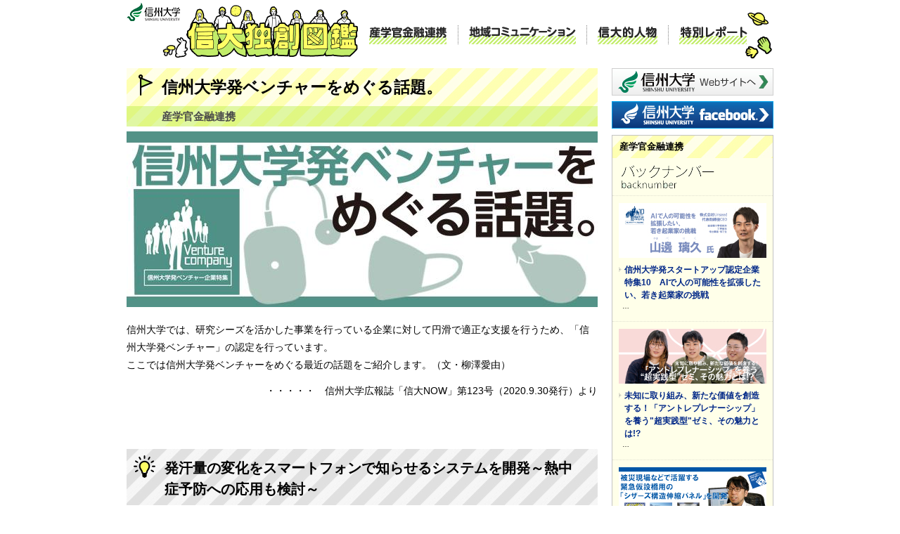

--- FILE ---
content_type: text/html
request_url: https://www.shinshu-u.ac.jp/zukan/cooperation/post-31.html
body_size: 11070
content:
<!DOCTYPE html>
<html lang="ja">
  <head>

  <!-- Google Tag Manager -->
<script>(function(w,d,s,l,i){w[l]=w[l]||[];w[l].push({'gtm.start':
new Date().getTime(),event:'gtm.js'});var f=d.getElementsByTagName(s)[0],
j=d.createElement(s),dl=l!='dataLayer'?'&l='+l:'';j.async=true;j.src=
'https://www.googletagmanager.com/gtm.js?id='+i+dl;f.parentNode.insertBefore(j,f);
})(window,document,'script','dataLayer','GTM-5FFG2XVP');</script>
<!-- End Google Tag Manager -->
  
    <meta charset="utf-8">
    <title>信州大学発ベンチャーをめぐる話題。</title>
    <meta name="title" content="信州大学発ベンチャーをめぐる話題。">
    <meta name="description" content="">
    <meta name="viewport" content="width=device-width,initial-scale=1.0">
    <meta name="keywords" content="">
    <meta name="format-detection" content="telephone=no">
    <meta http-equiv="X-UA-Compatible" content="IE=edge">
    <meta property="og:title" content="信州大学発ベンチャーをめぐる話題。">
    <meta property="og:description" content="">
    <meta property="og:image" content="">
    <meta property="og:site_name" content="信大独創図鑑">
    <meta property="og:url" content="https://www.shinshu-u.ac.jp/zukan/">
    <meta property="og:type" content="website">
    <meta property="fb:app_id" content="">
    <meta property="fb:locale" content="ja_JP">
    <link rel="stylesheet" href="https://www.shinshu-u.ac.jp/zukan/styles/style.css">
    <link rel="stylesheet" href="https://www.shinshu-u.ac.jp/zukan/styles/substyle.css">
    <link rel="stylesheet" href="https://www.shinshu-u.ac.jp/zukan/styles/zukan.css">
    <link rel="stylesheet" href="https://www.shinshu-u.ac.jp/zukan/special/styles/responsive.css" media="screen">
    <script src="https://www.shinshu-u.ac.jp/zukan/scripts/index.js"></script>
    <script type="text/javascript" src="/zukan/styles/jquery-1.6.2.min.js"></script>
    <script type="text/javascript" src="/zukan/styles/jquery.nivo.slider.pack.js"></script>
  </head>
  <body>
  
  <!-- Google Tag Manager (noscript) -->
<noscript><iframe src="https://www.googletagmanager.com/ns.html?id=GTM-5FFG2XVP"
height="0" width="0" style="display:none;visibility:hidden"></iframe></noscript>
<!-- End Google Tag Manager (noscript) -->
  
    <div class="wrapper">
      <header class="header">
        <p class="shindai-logo"><a href="http://www.shinshu-u.ac.jp"><img src="https://www.shinshu-u.ac.jp/zukan/images/shindai-logo.png" alt="信州大学"></a></p>
        <p class="logo"><a href="https://www.shinshu-u.ac.jp/zukan/"><img src="https://www.shinshu-u.ac.jp/zukan/images/logo.png" alt="信大独創図鑑"></a></p>
        <nav class="nav">
          <ul>
            <li class="nav-1"><a href="https://www.shinshu-u.ac.jp/zukan/cooperation/">産学官金融連携</a></li>
            <li class="nav-2"><a href="https://www.shinshu-u.ac.jp/zukan/communication/">地域コミュニケーション</a></li>
            <li class="nav-3"><a href="https://www.shinshu-u.ac.jp/zukan/person/">信大的人物</a></li>
            <li class="nav-4"><a href="https://www.shinshu-u.ac.jp/zukan/report/">特別レポート</a></li>
          </ul>
        </nav>
      </header>
      <div class="container">

<main class="main">
    <h1 class="heading"><span class="page-title">信州大学発ベンチャーをめぐる話題。</span><span class="category-label">産学官金融連携</span></h1>
    <div class="contents">
        <section class="section-hero">
            
            <div class="mainimg">
                
                    
                        <p class="visual"><img src="https://www.shinshu-u.ac.jp/zukan/upload_file/venture_main.jpg" alt="信州大学発ベンチャーをめぐる話題。"></p>
                    
                
            </div>
        </section>

        
        
        <div class="global-info-detail-body">
            <div class="global-info-detail-body__detail"><p>信州大学では、研究シーズを活かした事業を行っている企業に対して円滑で適正な支援を行うため、「信州大学発ベンチャー」の認定を行っています。<br />ここでは信州大学発ベンチャーをめぐる最近の話題をご紹介します。（文・柳澤愛由）</p>
<p style="text-align: right;">・・・・・　信州大学広報誌「信大NOW」第123号（2020.9.30発行）より</p></div>
    </div>
    <div class="global-info-detail-body">
        <div class="global-info-detail-body__heading1">
            <h3>発汗量の変化をスマートフォンで知らせるシステムを開発～熱中症予防への応用も検討～</h3>
        </div>
                            <div class="global-info-detail-body__image--s global-info-detail-body__image--floatright">
                                <div class="global-info-detail-body__imagelist">
                                    <div class="global-info-detail-body__imageitem">
                                        <div><a href="https://www.shinshu-u.ac.jp/zukan/upload_file/venture1_1.jpg" target="_blank"><img src="https://www.shinshu-u.ac.jp/zukan/assets_c/2020/11/venture1_1-thumb-320xauto-120410.jpg" alt="venture1_1.jpg"></a></div>
                                    </div>
                                    <div class="global-info-detail-body__imageitem">
                                        <div><a href="https://www.shinshu-u.ac.jp/zukan/upload_file/venture2.jpg" target="_blank"><img src="https://www.shinshu-u.ac.jp/zukan/assets_c/2020/11/venture2-thumb-320xauto-120411.jpg" alt="venture2.jpg"></a></div>
                                    </div>
                                </div>
                                <div class="global-info-detail-body__detail"><p>　スキノス（長野県上田市）は、信州大学医学部メディカル・ヘルスイノベーション講座の大橋俊夫特任教授との共同開発により製造した発汗計を使い、汗の量の変化で血液の濃縮度を見積り、スマートフォンで知らせる新たなシステムを開発しました。<br />　高齢者や乳幼児は温度に対する感覚が鈍かったり、体温調節機能が未発達であったりと夏場は熱中症になりやすく、周囲が注意を払う必要があります。本システムを用いれば、発汗計測のみで熱中症の予防ができる可能性が考えられます。<br />　発汗量の測定に用いる発汗計は、カプセルと呼ばれるセンサー部分を首や胸に貼り、単位面積当たりの発汗量を測る装置です。実験では、20代～30代前半の健康な人に運動してもらい、発汗量を連続して測ったところ、運動開始後10～15分で発汗量の増加が鈍くなるという共通のパターンがみられました。発汗量の増加が鈍くなった後の変化はいずれも、汗をかいたことによって血液が濃くなったことを示しており、運動する前に水分を取ると、発汗量の増加が鈍くなるまでの時間は長くなりました。本システムは、この発汗量の増加が鈍くなるポイントを捉え、スマートフォンで警報を出す仕組みです。<br />　この発汗計は2020年7月20日から価格約30万円で研究用にのみ販売しています。</p></div>
                            </div>
    </div>
    <div class="global-info-detail-body">
        <div class="global-info-detail-body__heading1">
            <h3>ナノファイバーフィルター付き高機能布マスク「nunotect（ヌノテクト）mask」を新発売</h3>
        </div>
                            <div class="global-info-detail-body__image--s global-info-detail-body__image--floatleft">
                                <div class="global-info-detail-body__imagelist">
                                    <div class="global-info-detail-body__imageitem">
                                        <div><a href="https://www.shinshu-u.ac.jp/zukan/upload_file/venture3.jpg" target="_blank"><img src="https://www.shinshu-u.ac.jp/zukan/assets_c/2020/11/venture3-thumb-320xauto-120414.jpg" alt="venture3.jpg"></a></div>
                                    </div>
                                    <div class="global-info-detail-body__imageitem">
                                        <div><a href="https://www.shinshu-u.ac.jp/zukan/upload_file/venture4.jpg" target="_blank"><img src="https://www.shinshu-u.ac.jp/zukan/assets_c/2020/11/venture4-thumb-320xauto-120415.jpg" alt="venture4.jpg"></a></div>
                                    </div>
                                </div>
                                <div class="global-info-detail-body__detail"><p>　ナフィアス（長野県上田市）は、ナノファイバー素材を使ったPFE99%（※）の高機能フィルターを差し込むことで、ウイルスなどの遮断性能を高めた布マスク「ヌノテクトマスク」を新たに開発し、5月、販売を始めました。<br />　同社は、髪の毛の400分の1、繊維径約100ナノメートルと超微小なナノファイバー素材「NafiaS®」を開発しています。これまでに「高い防護性と快適性を有するN95マスク（NafiaS®N-95）」や「高い通気性を有する花粉・PM2.5対策マスク（aerumask®）」を商品化してきました。同社製品はナノファイバーの微細な繊維構造で飛沫などを捕集するため、高い機能性と通気性を併せ持っていることも特徴です。<br />　今回、供給不安が続く不織布マスクの代替として布マスクの普及が進んでいることを受け、これまでの知見と経験をもとに、NafiaS®フィルターと布マスクを組み合わせた高機能布マスクの開発を実現。布地には肌触りがよく、冷感を感じられるレーヨン素材を採用し、夏場でも快適につけられる心地よさを追求しています。現在Amazonで販売しており、価格は、布マスク2枚とフィルター40枚セットで6,000円、交換用のフィルター単体は、20枚入で1,590円です。衛生面の観点からフィルターは使い捨てを推奨していますが、布マスクは洗って再利用が可能です。<br />（※）「微粒子ろ過効率」。「PFE99％」という表示であれば、約0.1㎛サイズの粒子を99％ろ過（捕集）できる。インフルエンザウイルスや飛沫核などが対象。</p></div>
                            </div>
    </div>
    <div class="global-info-detail-body">
        <div class="global-info-detail-body__heading1">
            <h3>世界初！ ナスを使った高血圧改善サプリを開発、機能性表示食品へ</h3>
        </div>
                            <div class="global-info-detail-body__image--s global-info-detail-body__image--floatright">
                                <div class="global-info-detail-body__imagelist">
                                    <div class="global-info-detail-body__imageitem">
                                        <div><a href="https://www.shinshu-u.ac.jp/zukan/upload_file/venture5.jpg" target="_blank"><img src="https://www.shinshu-u.ac.jp/zukan/assets_c/2020/11/venture5-thumb-320xauto-120417.jpg" alt="venture5.jpg"></a></div>
                                    </div>
                                    <div class="global-info-detail-body__imageitem">
                                        <div><a href="https://www.shinshu-u.ac.jp/zukan/upload_file/venture6.jpg" target="_blank"><img src="https://www.shinshu-u.ac.jp/zukan/assets_c/2020/11/venture6-thumb-320xauto-120418.jpg" alt="venture6.jpg"></a></div>
                                        <p>写真は（株）ウェルナス代表取締役の小山正浩社長。</p>
                                    </div>
                                </div>
                                <div class="global-info-detail-body__detail"><p>　ウェルナス（東京都港区）が新たに開発した高血圧改善サプリメント「ウェルナスサプリ」が、2020年7月、機能性表示食品として消費者庁に受理されました。同社はナスに大量に含まれるコリンエステル（アセチルコリン）を使ってヘルスケア事業を行っており、2017年の設立時からサプリメントの開発に取り組んできました。ナス由来成分を用いた機能性表示食品は、世界初です。<br />　コリンエステルとは、高血圧と気分の落ち込みの改善に役立つ成分で、トマトなどの野菜と比較すると約3,000倍もの量がナスに含まれています。同社小山正浩社長が所属していた信州大学農学部食品分子工学研究室（主宰：同大学学術研究院農学系中村浩蔵准教授）によって発見された研究成果で、交感神経の活動を抑制する働きがあることも分かっています。2019年には、同社と信州大学で行ってきたナスの機能性を実証した研究論文が国際学術誌「ニュートリエンツ」に掲載され、機能性食品表示の科学的根拠となりました。これらの研究成果は、農研機構生研支援センター革新的技術開発・緊急展開事業うち経営体強化プロジェクト「新規機能性成分によるナス高付加価値化のための機能性表示食品開発」（研究代表者：中村浩蔵准教授）によるものです。</p></div>
                            </div>
    </div>
    <div class="global-info-detail-body">
                            <div class="global-info-detail-body__image--s global-info-detail-body__image--floatleft">
                                <div class="global-info-detail-body__imagelist">
                                    <div class="global-info-detail-body__imageitem">
                                        <div><a href="https://www.shinshu-u.ac.jp/zukan/upload_file/venture7_1.jpg" target="_blank"><img src="https://www.shinshu-u.ac.jp/zukan/assets_c/2020/11/venture7_1-thumb-311x586-120431.jpg" alt="venture7_1.jpg"></a></div>
                                        <p>世界初のナスサプリメント</p>
                                    </div>
                                </div>
                                <div class="global-info-detail-body__detail"><p>サプリメントは、ウェルナスwebショップで販売されています。<br /><a href="http://wellnas0523.shop24.makeshop.jp/" target="_blank">http://wellnas0523.shop24.makeshop.jp/</a></p></div>
                            </div>
    </div>
    <div class="global-info-detail-body">
    </div>

        <section class="global-info-subsection">
    <div class="global-info-detail-body">
        <div class="global-info-detail-body__heading1">
            <h3>信大発ベンチャー第3回認定にかかる称号記授与</h3>
        </div>
                        <div class="global-info-detail-body__image--s global-info-detail-body__image--floatright">
                            <div class="global-info-detail-body__imagelist">
                                <div class="global-info-detail-body__imageitem">
                                    <div><a href="https://www.shinshu-u.ac.jp/zukan/upload_file/venture8.jpg" target="_blank"><img src="https://www.shinshu-u.ac.jp/zukan/assets_c/2020/11/venture8-thumb-320xauto-120432.jpg" alt="venture8.jpg"></a></div>
                                </div>
                            </div>
                            <div class="global-info-detail-body__detail"><p>2020年7月7日、第3回となる「信州大学発ベンチャー」称号記授与式を執り行い、以下の3法人を新たに信州大学発ベンチャーとして認定いたしました。</p>
<p><strong>AKEBONO株式会社　代表取締役　井上 格 氏</strong><br />工学部が栽培普及を進めているアレルゲンフリーの穀物「信州産ソルガム」の生産、加工、販売を手掛ける。アレルギーを持つ人の新たな選択肢の提供と地域活性化を目指す。</p>
<p><strong>株式会社A-SEEDS　代表取締役　眞鍋 幸子 氏</strong><br />医学部で開発した新規次世代CAR-T療法の事業化を目的に設立。医学部オリジナルのCAR-T細胞GMR-CARを使った遺伝子治療の実用化を進めている。</p>
<p><strong>SSST株式会社　代表取締役　倉沢 進太郎 氏</strong><br />繊維学部で研究されている光ファイバセンサを用いた生体計測技術の実用化を目的に設立。血液サンプルを必要としない新たな装着型バイタルサイン計測システムの開発を行っている。</p></div>
                        </div>
    </div>
    <div class="global-info-detail-body">
        <div class="global-info-detail-body__heading1">
            <h3>アシストモーションベンチャーキャピタルから出資</h3>
        </div>
                        <div class="global-info-detail-body__image--s global-info-detail-body__image--floatleft">
                            <div class="global-info-detail-body__imagelist">
                                <div class="global-info-detail-body__imageitem">
                                    <div><a href="https://www.shinshu-u.ac.jp/zukan/upload_file/venture9.jpg" target="_blank"><img src="https://www.shinshu-u.ac.jp/zukan/assets_c/2020/11/venture9-thumb-320xauto-120434.jpg" alt="venture9.jpg"></a></div>
                                </div>
                            </div>
                            <div class="global-info-detail-body__detail"><p>AssistMotion社は、2020年7月30日、（株）ケイエスピーと（株）ラックよりJ-KISS型新株予約権による出資を受けました。それぞれ、KSP6号投資ファンドと、新規事業開発部によるCVCからの出資となり、出資額は各社3,000万円です。AssistMotion社としてはシード期の資金調達となります。現在歩行アシストロボットcurara®の有償モニター貸出「コロナに負けるな！　キャンペーン（<a href="http://assistmotion.jp/apply-for-curarawrp/" target="_blank">http://assistmotion.jp/apply-for-curarawrp/</a>）」を実施しており、本出資を受けてcurara®の商品化を目指します。また、シリーズAの資金調達をさらに計画しています。</p></div>
                        </div>
    </div>
</section>

        

    </div>
    <p class="pagetop"><a href="#">ページトップに戻る</a></p>
</main>
<div class="side">
    <aside class="banner">
        <ul>
            <li class="banner-web"><a href="http://www.shinshu-u.ac.jp">信州大学 webサイトへ</a></li>
            <li class="banner-fb"><a href="https://www.facebook.com/Shinshu.Univ">信州大学 facebook</a></li>
        </ul>
    </aside>

    
    <aside class="backnumber">
        <p class="category-label">産学官金融連携</p>
        <h2 class="heading"><img src="https://www.shinshu-u.ac.jp/zukan/images/backnumber-heading.png" alt="バックナンバー backnumber"></h2>
        <div class="contents">
            
                
                    <ul>
                
                
                    <li>
                        <a href="https://www.shinshu-u.ac.jp/zukan/cooperation/10ai.html" class="img">
                            <img src="https://www.shinshu-u.ac.jp/zukan/upload_file/68218800a72edfde34eed97e757a04b5.jpg" alt="" style="width: 100%;">
                        </a>
                        <p class="title"><a href="https://www.shinshu-u.ac.jp/zukan/cooperation/10ai.html">信州大学発スタートアップ認定企業特集10　AIで人の可能性を拡張したい、若き起業家の挑戦</a></p>
                        <p class="caption">…</p>
                    </li>
                
                
            
                
                
                    <li>
                        <a href="https://www.shinshu-u.ac.jp/zukan/cooperation/post-82.html" class="img">
                            <img src="https://www.shinshu-u.ac.jp/zukan/upload_file/fc9e0bead3b0e27294d32f7e866af068.jpg" alt="" style="width: 100%;">
                        </a>
                        <p class="title"><a href="https://www.shinshu-u.ac.jp/zukan/cooperation/post-82.html">未知に取り組み、新たな価値を創造する！「アントレプレナーシップ」を養う"超実践型"ゼミ、その魅力とは!?</a></p>
                        <p class="caption">…</p>
                    </li>
                
                
            
                
                
                    <li>
                        <a href="https://www.shinshu-u.ac.jp/zukan/cooperation/post-81.html" class="img">
                            <img src="https://www.shinshu-u.ac.jp/zukan/upload_file/7fe53833316722fd0402715a6fe2d03a.jpg" alt="" style="width: 100%;">
                        </a>
                        <p class="title"><a href="https://www.shinshu-u.ac.jp/zukan/cooperation/post-81.html">被災現場などで活躍する緊急仮設橋用の「シザーズ構造伸縮パネル」を開発</a></p>
                        <p class="caption">…</p>
                    </li>
                
                
            
                
                
                    <li>
                        <a href="https://www.shinshu-u.ac.jp/zukan/cooperation/post-79.html" class="img">
                            <img src="https://www.shinshu-u.ac.jp/zukan/upload_file/6ced6b69f8d1dae3594f6550210ea967.jpg" alt="血圧の光測定における高精度化、医療業界で通用する信号処理技術の登場！信州大学の研究シーズを技術移転する信州TLOとのコラボで制作した、特許技術「見える化」映像シリーズの第11弾。" style="width: 100%;">
                        </a>
                        <p class="title"><a href="https://www.shinshu-u.ac.jp/zukan/cooperation/post-79.html">血圧の光測定における高精度化、医療業界で通用する信号処理技術の登場！</a></p>
                        <p class="caption">…</p>
                    </li>
                
                
            
                
                
                    <li>
                        <a href="https://www.shinshu-u.ac.jp/zukan/cooperation/post-68.html" class="img">
                            <img src="https://www.shinshu-u.ac.jp/zukan/upload_file/suisobacknm_1.png" alt="" style="width: 100%;">
                        </a>
                        <p class="title"><a href="https://www.shinshu-u.ac.jp/zukan/cooperation/post-68.html">サステナブルな"水素社会"に向けた注目の新技術！「ソーラー水素製造」高効率化を実現する新光触媒・新表面修飾方法の開発</a></p>
                        <p class="caption">…</p>
                    </li>
                
                
            
                
                
                    <li>
                        <p class="title"><a href="https://www.shinshu-u.ac.jp/zukan/cooperation/post-63.html">信州の伝統食「凍り豆腐」が肥満、 脂肪肝の予防に有効！</a></p>
                    </li>
                
                
            
                
                
                    <li>
                        <p class="title"><a href="https://www.shinshu-u.ac.jp/zukan/cooperation/post-60.html">白米でも玄米とほぼ同等の栄養価 「高圧加工米」という画期的新技術！</a></p>
                    </li>
                
                
            
                
                
                    <li>
                        <p class="title"><a href="https://www.shinshu-u.ac.jp/zukan/cooperation/-car-t.html">世界初、固形がんに効く CAR-T細胞の開発に挑戦</a></p>
                    </li>
                
                
            
                
                
                    <li>
                        <p class="title"><a href="https://www.shinshu-u.ac.jp/zukan/cooperation/post-51.html">化成肥料を削減し環境面・コスト面で環境型アグリビジネスを牽引　知る人ぞ知る「菌根菌」の微生物資材化を実現！</a></p>
                    </li>
                
                
            
                
                
                    <li>
                        <p class="title"><a href="https://www.shinshu-u.ac.jp/zukan/cooperation/post-47.html">全国に広がる信大発夏秋イチゴ</a></p>
                    </li>
                
                
            
                
                
                    <li>
                        <p class="title"><a href="https://www.shinshu-u.ac.jp/zukan/cooperation/post-46.html">細胞などを含有した多孔質材料で、生体内外の組織再生を実現！ 真空加圧含浸法による多孔質材料への固体の封入</a></p>
                    </li>
                
                
            
                
                
                    <li>
                        <p class="title"><a href="https://www.shinshu-u.ac.jp/zukan/cooperation/vsai.html">ネズミvs.AI×設計工学×ドローン　</a></p>
                    </li>
                
                
            
                
                
                    <li>
                        <p class="title"><a href="https://www.shinshu-u.ac.jp/zukan/cooperation/post-41.html">信州大学「信州産学共創フェローシップ制度」企業との連携で、高度イノベーション人材を一緒に育てる。</a></p>
                    </li>
                
                
            
                
                
                    <li>
                        <p class="title"><a href="https://www.shinshu-u.ac.jp/zukan/cooperation/akebono.html">信州産ソルガムに魅せられて。～信大発ベンチャー「AKEBONO」の挑戦〜　　　　　　　　　　　　　　　　　</a></p>
                    </li>
                
                
            
                
                
                    <li>
                        <p class="title"><a href="https://www.shinshu-u.ac.jp/zukan/cooperation/post-42.html">病気をしても家で治療がうけられる、治療しながら外出できる、仕事もできる 「スマート在宅治療」プロジェクト</a></p>
                    </li>
                
                
            
                
                
                    <li>
                        <p class="title"><a href="https://www.shinshu-u.ac.jp/zukan/cooperation/post-39.html">生理学的データ統合システムが拓く 医療機器産業の未来</a></p>
                    </li>
                
                
            
                
                
                    <li>
                        <p class="title"><a href="https://www.shinshu-u.ac.jp/zukan/cooperation/cnt.html">CNT（カーボンナノチューブ）搭載の高性能バッテリーが世界を席巻する日。</a></p>
                    </li>
                
                
            
                
                
                    <li>
                        <p class="title"><a href="https://www.shinshu-u.ac.jp/zukan/cooperation/post-37.html">世界屈指の水都「信州」実現に向けて</a></p>
                    </li>
                
                
            
                
                
                    <li>
                        <p class="title"><a href="https://www.shinshu-u.ac.jp/zukan/cooperation/undruggabledruggable.html">創薬不可能（Undruggable）な疾患標的タンパク質を創薬可能（Druggable）にする技術！新しい創薬の概念を提案「温度ジャンプ」</a></p>
                    </li>
                
                
            
                
                
                    <li>
                        <p class="title"><a href="https://www.shinshu-u.ac.jp/zukan/cooperation/since2013.html">Since2013 世界の豊かな生活環境と地球規模の持続可能性に貢献するアクア・イノベーション拠点、新たな環境世紀へ</a></p>
                    </li>
                
                
            
                
                
                    <li>
                        <p class="title"><a href="https://www.shinshu-u.ac.jp/zukan/cooperation/post-34.html">産学連携で取り組む信州発循環型社会の新提案 サーキュラーエコハウス・エコラボ</a></p>
                    </li>
                
                
            
                
                
                    <li>
                        <p class="title"><a href="https://www.shinshu-u.ac.jp/zukan/cooperation/ictai.html">ICT・AI技術を活用したスマート精密林業が日本の林業を変える。</a></p>
                    </li>
                
                
            
                
                
                    <li>
                        <p class="title"><a href="https://www.shinshu-u.ac.jp/zukan/cooperation/ai.html">皮膚科向け医療機器開発をさらに加速し実現する、AI判定による皮膚がん診断支援</a></p>
                    </li>
                
                
            
                
                
                    <li>
                        <p class="title"><a href="https://www.shinshu-u.ac.jp/zukan/cooperation/coi8.html">アクア・イノベーション拠点（COI）第8回シンポジウム（オンライン）</a></p>
                    </li>
                
                
            
                
                
                    <li>
                        <p class="title"><a href="https://www.shinshu-u.ac.jp/zukan/cooperation/nano-fiber-brandgallery.html">国際ファイバー工学研究拠点展示　ナノファイバー使用製品のご紹介　Nano-fiber BrandGallery</a></p>
                    </li>
                
                
            
                
                
                    <li>
                        <p class="title"><a href="https://www.shinshu-u.ac.jp/zukan/cooperation/995.html">国産ハーブ「クロモジ」がインフルエンザウイルスを99.5％以上ブロックするという新事実。</a></p>
                    </li>
                
                
            
                
                
                    <li>
                        <p class="title"><a href="https://www.shinshu-u.ac.jp/zukan/cooperation/post-31.html">信州大学発ベンチャーをめぐる話題。</a></p>
                    </li>
                
                
            
                
                
                    <li>
                        <p class="title"><a href="https://www.shinshu-u.ac.jp/zukan/cooperation/suwa.html">SUWA小型ロケットプロジェクト　地元、諏訪湖での打上げに成功</a></p>
                    </li>
                
                
            
                
                
                    <li>
                        <p class="title"><a href="https://www.shinshu-u.ac.jp/zukan/cooperation/coi7.html">研究開発は新たな局面に　アクア・イノベーション拠点(COI)第7回シンポジウム～膜開発の成果とアフリカ水環境への新しい展開～</a></p>
                    </li>
                
                
            
                
                
                    <li>
                        <p class="title"><a href="https://www.shinshu-u.ac.jp/zukan/cooperation/post-29.html">信大特許Vol.5 活性酸素で油が微生物のごちそうに<br>クロロフィルで油を分解！</a></p>
                    </li>
                
                
            
                
                
                    <li>
                        <p class="title"><a href="https://www.shinshu-u.ac.jp/zukan/cooperation/car-tips.html">日本初！霊長類のCAR-T・iPS細胞を用いた安全性評価研究施設</a></p>
                    </li>
                
                
            
                
                
                    <li>
                        <p class="title"><a href="https://www.shinshu-u.ac.jp/zukan/cooperation/-suwa5.html">信州大学先鋭領域融合研究群 航空宇宙システム研究拠点　SUWA小型ロケットプロジェクト5年間の軌跡</a></p>
                    </li>
                
                
            
                
                
                    <li>
                        <p class="title"><a href="https://www.shinshu-u.ac.jp/zukan/cooperation/6.html">第6回信州大学 見本市特別企画 池澤あやかさんと信大若手研究者のトークセッション</a></p>
                    </li>
                
                
            
                
                
                    <li>
                        <p class="title"><a href="https://www.shinshu-u.ac.jp/zukan/cooperation/post-26.html">企画・運営の実践を通して学ぶ地域課題解決のリアル。</a></p>
                    </li>
                
                
            
                
                
                    <li>
                        <p class="title"><a href="https://www.shinshu-u.ac.jp/zukan/cooperation/coi-6.html">アクア・イノベーション拠点（COI） 第6回シンポジウム ～造水・水循環システムの革新に向けて～</a></p>
                    </li>
                
                
            
                
                
                    <li>
                        <p class="title"><a href="https://www.shinshu-u.ac.jp/zukan/cooperation/post-24.html">新しい地方創生スキーム創出への挑戦！</a></p>
                    </li>
                
                
            
                
                
                    <li>
                        <p class="title"><a href="https://www.shinshu-u.ac.jp/zukan/cooperation/post-22.html">水を安全に変える、信大クリスタルが変える。</a></p>
                    </li>
                
                
            
                
                
                    <li>
                        <p class="title"><a href="https://www.shinshu-u.ac.jp/zukan/cooperation/post-20.html">産学連携による人材育成「車いすで、山あそび。」</a></p>
                    </li>
                
                
            
                
                
                    <li>
                        <p class="title"><a href="https://www.shinshu-u.ac.jp/zukan/cooperation/post-19.html">信大発特許「換気カプセル型発汗計」で世界に挑む。</a></p>
                    </li>
                
                
            
                
                
                    <li>
                        <p class="title"><a href="https://www.shinshu-u.ac.jp/zukan/cooperation/100-1.html">地域の課題を100年先のエネルギーに変えるシンクタンク。</a></p>
                    </li>
                
                
            
                
                
                    <li>
                        <p class="title"><a href="https://www.shinshu-u.ac.jp/zukan/cooperation/post-15.html">信州大学発ベンチャー企業特集　森を空から情報化する会社！</a></p>
                    </li>
                
                
            
                
                
                    <li>
                        <p class="title"><a href="https://www.shinshu-u.ac.jp/zukan/cooperation/vol4.html">信大特許Vol.4 再生医療などに役立つ新技術！「シルクナノファイバー」</a></p>
                    </li>
                
                
            
                
                
                    <li>
                        <p class="title"><a href="https://www.shinshu-u.ac.jp/zukan/cooperation/post-13.html">信州大学発ベンチャー企業特集　ナノファイバーの量産化・製品化はここまで進んでいた！</a></p>
                    </li>
                
                
            
                
                
                    <li>
                        <p class="title"><a href="https://www.shinshu-u.ac.jp/zukan/cooperation/post-12.html">林業の未来は 「長野モデル」から</a></p>
                    </li>
                
                
            
                
                
                    <li>
                        <p class="title"><a href="https://www.shinshu-u.ac.jp/zukan/cooperation/vol3.html">信大特許Vol.3 剛性が変化する新素材！「繊維複合流体」</a></p>
                    </li>
                
                
            
                
                
                    <li>
                        <p class="title"><a href="https://www.shinshu-u.ac.jp/zukan/cooperation/post-11.html">信州大学発ベンチャー企業特集　高血圧対策の切り札！"ナス"降臨！</a></p>
                    </li>
                
                
            
                
                
                    <li>
                        <p class="title"><a href="https://www.shinshu-u.ac.jp/zukan/cooperation/post-10.html">信州大学発ベンチャー特集　知的財産・ベンチャー支援室設置とOVIC竣工に寄せて</a></p>
                    </li>
                
                
            
                
                
                    <li>
                        <p class="title"><a href="https://www.shinshu-u.ac.jp/zukan/cooperation/col5-2018.html">アクア・イノベーション拠点（COI） 第5回シンポジウム in Tokyo</a></p>
                    </li>
                
                
            
                
                
                    <li>
                        <p class="title"><a href="https://www.shinshu-u.ac.jp/zukan/cooperation/post-5.html">玄米の機能性成分をそのまま保持した「高圧加工米」</a></p>
                    </li>
                
                
            
                
                
                    <li>
                        <p class="title"><a href="https://www.shinshu-u.ac.jp/zukan/cooperation/vol2.html">信大特許Vol.2 高齢者食材に最適！酵素処理の里芋ペースト化</a></p>
                    </li>
                
                
            
                
                
                    <li>
                        <p class="title"><a href="https://www.shinshu-u.ac.jp/zukan/cooperation/curara4-2017.html">進化したクララ、curara&reg;4発表！</a></p>
                    </li>
                
                
            
                
                
                    <li>
                        <p class="title"><a href="https://www.shinshu-u.ac.jp/zukan/cooperation/patent-vol1-2017.html">信大特許Vol.1 STOP!砂塵被害</a></p>
                    </li>
                
                
            
                
                
                    <li>
                        <p class="title"><a href="https://www.shinshu-u.ac.jp/zukan/cooperation/kahimitsu2017.html">あれから1年、果皮蜜は、実におシャレに進化中。</a></p>
                    </li>
                
                
            
                
                
                    <li>
                        <p class="title"><a href="https://www.shinshu-u.ac.jp/zukan/cooperation/rising-star-masuki2017.html">運動後の乳製品が生活習慣病を改善する！</a></p>
                    </li>
                
                
            
                
                
                    <li>
                        <p class="title"><a href="https://www.shinshu-u.ac.jp/zukan/cooperation/next-generation-medicine2017.html">次世代医療研究センター 次世代医療の新基準で「最高の未来」を創る！</a></p>
                    </li>
                
                
            
                
                
                    <li>
                        <p class="title"><a href="https://www.shinshu-u.ac.jp/zukan/cooperation/cafi2017.html">信州大学次代クラスター研究センター「食農産業イノベーション研究センター」</a></p>
                    </li>
                
                
            
                
                
                    <li>
                        <p class="title"><a href="https://www.shinshu-u.ac.jp/zukan/cooperation/post-7.html">信州大学次代クラスター研究センター「社会基盤研究センター」</a></p>
                    </li>
                
                
            
                
                
                    <li>
                        <p class="title"><a href="https://www.shinshu-u.ac.jp/zukan/cooperation/col2017.html">アクア・イノベーション拠点 第４回シンポジウムを開催</a></p>
                    </li>
                
                
            
                
                
                    <li>
                        <p class="title"><a href="https://www.shinshu-u.ac.jp/zukan/cooperation/wearable-vital-signs2017.html">着ているだけで血圧や血糖値を高精度測定する衣服</a></p>
                    </li>
                
                
            
                
                
                    <li>
                        <p class="title"><a href="https://www.shinshu-u.ac.jp/zukan/cooperation/cfmd2017.html">信大の伝統的な菌類・微生物研究を"創発"する新組織</a></p>
                    </li>
                
                
            
                
                
                    <li>
                        <p class="title"><a href="https://www.shinshu-u.ac.jp/zukan/cooperation/rescue-voice2016.html">レスキューボイス～心肺蘇生の音声ガイダンスと防犯/防災ブザー機能の優れもの！</a></p>
                    </li>
                
                
            
                
                
                    <li>
                        <p class="title"><a href="https://www.shinshu-u.ac.jp/zukan/cooperation/-2016.html">医療機器製品・部品メーカーによる 技術シーズ展2016レポート</a></p>
                    </li>
                
                
            
                
                
                    <li>
                        <p class="title"><a href="https://www.shinshu-u.ac.jp/zukan/cooperation/five-senses2016.html">「五感を可視化」する感覚計測・評価技術のスゴさ</a></p>
                    </li>
                
                
            
                
                
                    <li>
                        <p class="title"><a href="https://www.shinshu-u.ac.jp/zukan/cooperation/post-9.html">空へ、宇宙へ！座談会</a></p>
                    </li>
                
                
            
                
                
                    <li>
                        <p class="title"><a href="https://www.shinshu-u.ac.jp/zukan/cooperation/dna.html">八面六臂！DNAは分野を超えて愛される？信州大学×理化学研究所の連携研究室誕生</a></p>
                    </li>
                
                
            
                
                
                    <li>
                        <p class="title"><a href="https://www.shinshu-u.ac.jp/zukan/cooperation/kahimitsu.html">リンゴの皮が全国市場を彩る?!<br />信州大学×電通　<ruby>果皮蜜<rp>（</rp><rt>かひみつ</rt><rp>）</rp></ruby>プロジェクト</a></p>
                    </li>
                
                
            
                
                
                    <li>
                        <p class="title"><a href="https://www.shinshu-u.ac.jp/zukan/cooperation/ichidagaki.html">機械で守る信州伝統の味「市田柿&#174;」</a></p>
                    </li>
                
                
            
                
                
                    <li>
                        <p class="title"><a href="https://www.shinshu-u.ac.jp/zukan/cooperation/-3.html">アクア・イノベーション拠点 第3回シンポジウムを開催</a></p>
                    </li>
                
                
            
                
                
                    <li>
                        <p class="title"><a href="https://www.shinshu-u.ac.jp/zukan/cooperation/only-one-.html">ONLY ONE-山岳と動植物と人の総合研究</a></p>
                    </li>
                
                
            
                
                
                    <li>
                        <p class="title"><a href="https://www.shinshu-u.ac.jp/zukan/cooperation/post-3.html">"次世代農業"の可能性を拓け！  加速するアグリビジネス分野へ進出</a></p>
                    </li>
                
                
            
                
                
                    <li>
                        <p class="title"><a href="https://www.shinshu-u.ac.jp/zukan/cooperation/seeds2015.html">医療機器製品・部品メーカーによる技術シーズ展示会2015</a></p>
                    </li>
                
                
            
                
                
                    <li>
                        <p class="title"><a href="https://www.shinshu-u.ac.jp/zukan/cooperation/Sorghum.html">"ソルガムきび"の魅力を探る</a></p>
                    </li>
                
                
            
                
                
                    <li>
                        <p class="title"><a href="https://www.shinshu-u.ac.jp/zukan/cooperation/pepperworld.html">"辛口"研究で地域を熱く！とうがらしWORLD</a></p>
                    </li>
                
                
            
                
                
                    <li>
                        <p class="title"><a href="https://www.shinshu-u.ac.jp/zukan/cooperation/shinsozaikaihatsu.html">国際ファイバー工学研究所 　新素材開発鼎談</a></p>
                    </li>
                
                
            
                
                
                    <li>
                        <p class="title"><a href="https://www.shinshu-u.ac.jp/zukan/cooperation/x-breed-now.html">環境・エネルギー材料科学研究所 白熱議論で踏み出した新たな一歩</a></p>
                    </li>
                
                
            
                
                
                    <li>
                        <p class="title"><a href="https://www.shinshu-u.ac.jp/zukan/cooperation/i-walk.html">進化したインターバル速歩 i-Walkシステム</a></p>
                    </li>
                
                
            
                
                
                    <li>
                        <p class="title"><a href="https://www.shinshu-u.ac.jp/zukan/cooperation/faid.html">食・農産業の先端学際研究会 FAID</a></p>
                    </li>
                
                
                    </ul>
                
            
        </div>
    </aside>
</div>
</div>
      <footer class="footer">
        <div class="inner">
          <nav class="nav">
            <ul>
              <li class="nav-1"><a href="https://www.shinshu-u.ac.jp/zukan/cooperation/">産学官金融連携</a></li>
              <li class="nav-2"><a href="https://www.shinshu-u.ac.jp/zukan/communication/">地域コミュニケーション</a></li>
              <li class="nav-3"><a href="https://www.shinshu-u.ac.jp/zukan/person/">信大的人物</a></li>
              <li class="nav-4"><a href="https://www.shinshu-u.ac.jp/zukan/report/">特別レポート</a></li>
            </ul>
          </nav>
          <p class="copyright"><img src="https://www.shinshu-u.ac.jp/zukan/images/copyright.png" alt="Copyright ©2006-2016 Shinshu University All right reserved"></p>
        </div>
      </footer>
    </div>


    <!-- renewal202111 -->
    <!-- Drawer -->
    <div data-drawer-overlay data-drawer-touch class="p-drawer-overlay"></div>
    <div data-drawer-trigger data-drawer-touch class="p-drawer-trigger">
        <div class="bars">
            <span class="bar"></span><span class="bar"></span><span class="bar"></span><span class="menu">MENU</span>
        </div>
    </div>

    <div data-drawer-content class="p-drawer-content">
        <ul class="p-drawer-content__navi">
            <li class="p-drawer-content__navi__item"><a href="https://www.shinshu-u.ac.jp/zukan/">信大独創図鑑トップ</a></li>
            <li class="p-drawer-content__navi__item"><a href="https://www.shinshu-u.ac.jp/zukan/cooperation/">産学官金融連携</a></li>
            <li class="p-drawer-content__navi__item"><a href="https://www.shinshu-u.ac.jp/zukan/communication/">地域コミュニケーション</a></li>
            <li class="p-drawer-content__navi__item"><a href="https://www.shinshu-u.ac.jp/zukan/person/">信大的人物</a></li>
            <li class="p-drawer-content__navi__item"><a href="https://www.shinshu-u.ac.jp/zukan/report/">特別レポート</a></li>
            <li class="p-drawer-content__navi__item"><a href="https://www.shinshu-u.ac.jp/zukan/number/">図解で特集 数字で見る信州大学</a></li>
        </ul>
        <div class="share-button">
            <ul>
                <li class="button-facebook"><a href="http://www.facebook.com/share.php?u=https://www.shinshu-u.ac.jp/zukan/" target="_blank"></a></li>
                <li class="button-twitter"><a href="http://twitter.com/share?url=http%3a%2f%2fwww%2eshinshu%2du%2eac%2ejp%2fzukan%2f&amp;amp;text=%e4%bf%a1%e5%b7%9e%e5%a4%a7%e5%ad%a6%e3%81%8c%e8%aa%87%e3%82%8b%e7%8b%ac%e5%89%b5%e5%8a%9b%e3%81%8c%e8%a9%b0%e3%81%be%e3%81%a3%e3%81%9f%e3%82%b9%e3%83%9a%e3%82%b7%e3%83%a3%e3%83%ab%e3%83%9a%e3%83%bc%e3%82%b8%e3%80%82%e7%a0%94%e7%a9%b6%e3%81%ab%e3%80%81%e6%88%90%e6%9e%9c%e3%81%ab%e3%80%81%e9%80%a3%e6%90%ba%e3%81%ab%e3%80%81%e7%8b%ac%e5%89%b5%e5%8a%9b%e3%82%92%e7%99%ba%e6%8f%ae%e3%81%99%e3%82%8b%e4%bf%a1%e5%a4%a7%e3%81%ae%e5%ae%9f%e6%85%8b%e3%81%8c%e5%88%86%e3%81%8b%e3%82%8b%e5%9b%b3%e9%91%91%e3%82%92%e3%81%94%e8%a6%a7%e3%81%8f%e3%81%a0%e3%81%95%e3%81%84%e3%80%82&amp;amp;hashtags=%e4%bf%a1%e5%b7%9e%e5%a4%a7%e5%ad%a6,%e4%bf%a1%e5%a4%a7%e7%8b%ac%e5%89%b5%e5%9b%b3%e9%91%91" target="_blank"></a></li>
            </ul>
        </div>
    </div>
    <script type="text/javascript" src="https://www.shinshu-u.ac.jp/zukan/special/scripts/Drawer.js"></script>
  </body>
</html>

--- FILE ---
content_type: text/css
request_url: https://www.shinshu-u.ac.jp/zukan/styles/style.css
body_size: 2632
content:
@charset "UTF-8";
html,
body,
div,
span,
applet,
object,
iframe,
h1,
h2,
h3,
h4,
h5,
h6,
p,
blockquote,
pre,
a,
abbr,
acronym,
address,
big,
cite,
code,
del,
dfn,
em,
img,
ins,
kbd,
q,
s,
samp,
small,
strike,
strong,
sub,
sup,
tt,
var,
dl,
dt,
dd,
ol,
ul,
li,
fieldset,
form,
label,
legend,
table,
caption,
tbody,
tfoot,
thead,
tr,
th,
td {
  margin: 0;
  padding: 0;
  border: 0;
  outline: 0;
  font-weight: inherit;
  font-style: inherit;
  font-family: inherit;
  font-size: 100%;
  vertical-align: baseline;
}
body {
  line-height: 1;
  color: #000;
  background: #fff;
}
ol,
ul {
  list-style: none;
}
table {
  border-collapse: separate;
  border-spacing: 0;
  vertical-align: middle;
}
caption,
th,
td {
  text-align: left;
  font-weight: normal;
  vertical-align: middle;
}
a img {
  border: none;
}
.side .backnumber >.contents li .img:hover {
  opacity: 0.8;
  -webkit-transition: 0.3s;
  -moz-transition: 0.3s;
  -o-transition: 0.3s;
  -ms-transition: 0.3s;
  transition: 0.3s;
}
.nav ul li a,
.main .pagetop a,
.side .banner li a {
  display: block;
  text-indent: 100%;
  text-decoration: none;
  white-space: nowrap;
  overflow: hidden;
}
.nav ul li a:hover,
.main .pagetop a:hover,
.side .banner li a:hover {
  opacity: 0.8;
  -webkit-transition: 0.3s;
  -moz-transition: 0.3s;
  -o-transition: 0.3s;
  -ms-transition: 0.3s;
  transition: 0.3s;
}
html,
body {
  width: 100%;
  height: 100%;
}
body {
  min-width: 920px;
  color: #000;
  font-family: "ヒラギノ角ゴ Pro", "Hiragino Kaku Gothic Pro", "メイリオ", Meiryo, sans-serif;
  font-size: 12px;
  line-height: 1.5;
  -webkit-text-size-adjust: none;
}
body img {
  vertical-align: bottom;
}
.wrapper .container {
  zoom: 1;
  position: relative;
  width: 920px;
  margin-right: auto;
  margin-left: auto;
}
.wrapper .container:before,
.wrapper .container:after {
  content: "";
  display: table;
}
.wrapper .container:after {
  clear: both;
}
.wrapper .container .main {
  float: left;
  width: 670px;
}
.wrapper .container .side {
  float: right;
  width: 230px;
}
.nav ul {
  zoom: 1;
}
.nav ul:before,
.nav ul:after {
  content: "";
  display: table;
}
.nav ul:after {
  clear: both;
}
.nav ul li {
  padding: 0 15px;
  float: left;
  border-right: 1px dotted #7f7f7f;
}
.nav ul li:last-child {
  border: none;
}
.nav ul li.nav-1 a {
  width: 111px;
  height: 27px;
  background: url("../images/nav.png?83ef60f02e") no-repeat;
  background-position: 0px 0px;
}
.nav ul li.nav-2 a {
  width: 152px;
  height: 27px;
  background: url("../images/nav.png?83ef60f02e") no-repeat;
  background-position: 0px -27px;
}
.nav ul li.nav-3 a {
  width: 85px;
  height: 27px;
  background: url("../images/nav.png?83ef60f02e") no-repeat;
  background-position: 0px -54px;
}
.nav ul li.nav-4 a {
  width: 97px;
  height: 27px;
  background: url("../images/nav.png?83ef60f02e") no-repeat;
  background-position: 0px -81px;
}
.header {
  position: relative;
  width: 920px;
  margin-right: auto;
  margin-left: auto;
  position: relative;
  height: 97px;
  background: url("../images/header-bg-img.png") right top no-repeat;
}
.header .shindai-logo {
  position: absolute;
  top: 3px;
  left: 0;
  z-index: 1;
}
.header .logo {
  position: absolute;
  top: 7px;
  left: 49px;
}
.header .nav {
  position: absolute;
  top: 36px;
  left: 330px;
}
.main >.heading {
  zoom: 1;
  min-height: 43px;
  margin-bottom: 7px;
  background: url("../images/heading-icon-1.png") 17px 9px no-repeat, url("../images/heading-bg-yellow.png") left top repeat;
}
.main >.heading:before,
.main >.heading:after {
  content: "";
  display: table;
}
.main >.heading:after {
  clear: both;
}
.main >.heading span {
  display: block;
  font-size: 23px;
  line-height: 1.4;
  font-weight: bold;
}
.main >.heading span.page-title {
  margin: 11px 0 0 50px;
  padding-bottom: 6px;
}
.main >.heading span.category-label {
  color: #4a4a4a;
  background-color: rgba(177,234,58,0.4);
  padding: 4px 0 4px 50px;
  margin-top: 5px;
  font-size: 15px;
}
.main >.contents .section-hero {
  margin-bottom: 10px;
}
.main >.contents .section-hero >.heading {
  margin-bottom: 10px;
  padding-bottom: 2px;
  font-size: 18px;
  border-bottom: 1px solid #808080;
}
.main >.contents .section-hero >.contents .visual {
  margin-bottom: 10px;
}
.main >.contents .section-hero >.contents .text {
  font-size: 14px;
}
.main >.contents .section {
  margin-bottom: 15px;
}
.main >.contents .section >.heading {
  min-height: 26px;
  margin-bottom: 9px;
  padding: 12px 20px 8px 54px;
  font-size: 20px;
  font-weight: bold;
  background: url("../images/heading-icon-2.png") 10px 9px no-repeat, url("../images/heading-bg-gray3.jpg") left top repeat;
}
.main >.contents .section >.contents .text {
  font-size: 14px;
}
.main >.contents .section >.contents .text p {
  font-size: 14px;
}
.main >.contents .sub-section {
  margin: 20px 0;
  padding: 13px 14px 14px;
  border: 1px solid #a5a5a5;
}
.main >.contents .sub-section >.heading {
  margin: 0 0 12px 9px;
  font-size: 18px;
  font-weight: bold;
}
.main >.contents .sub-section >.contents {
  zoom: 1;
}
.main >.contents .sub-section >.contents:before,
.main >.contents .sub-section >.contents:after {
  content: "";
  display: table;
}
.main >.contents .sub-section >.contents:after {
  clear: both;
}
.main >.contents .sub-section >.contents .profile {
  margin-bottom: 9px;
  padding: 9px 12px 7px;
  font-size: 15px;
  font-weight: bold;
  background: url("../images/heading-bg-gray.png") left top repeat;
}
.main >.contents .sub-section >.contents .img-block {
  float: right;
  margin-left: 10px;
}
.main >.contents .sub-section >.contents .img-block img {
  width: 100%;
}
.main >.contents .layout-block-1 {
  zoom: 1;
  margin: 20px 0;
}
.main >.contents .layout-block-1:before,
.main >.contents .layout-block-1:after {
  content: "";
  display: table;
}
.main >.contents .layout-block-1:after {
  clear: both;
}
.main >.contents .layout-block-1 .block {
  width: 320px;
  float: left;
  margin-left: 10px;
}
.main >.contents .layout-block-1 .block img {
  margin-bottom: 10px;
}
.main >.contents .layout-block-1 .img-block-container {
  zoom: 1;
}
.main >.contents .layout-block-1 .img-block-container:before,
.main >.contents .layout-block-1 .img-block-container:after {
  content: "";
  display: table;
}
.main >.contents .layout-block-1 .img-block-container:after {
  clear: both;
}
.main >.contents .layout-block-1 .img-block-container .img-block {
  float: left;
  width: 48%;
  margin-right: 2%;
}
.main >.contents .layout-block-1 .img-block-container .img-block img {
  width: 100%;
}
.main >.contents .layout-block-1 .img-block-container .img-block .caption {
  margin-top: 3px;
}
.main >.contents .layout-block-2 {
  zoom: 1;
  margin: 40px 0;
  border: 1px solid #2d6413;
}
.main >.contents .layout-block-2:before,
.main >.contents .layout-block-2:after {
  content: "";
  display: table;
}
.main >.contents .layout-block-2:after {
  clear: both;
}
.main >.contents .layout-block-2 .border {
  border-bottom: solid 1px #c2ed69;
  margin: 0 auto;
  width: 620px;
  clear: both;
}
.main >.contents .layout-block-2 .section-block {
  margin: 0 16px;
  padding: 27px 0 20px;
}
.main >.contents .layout-block-2 .section-block hr {
  border: none;
  border-top: 1px solid #c2ed69;
}
.main >.contents .layout-block-2 .section-block >.heading {
  margin-bottom: 25px;
}
.main >.contents .layout-block-2 .section-block >.heading span {
  padding: 5px 4px;
  font-size: 15px;
  font-weight: bold;
  background: #34460F;
}
.main >.contents .layout-block-2 .section-block.clear {
  clear: both;
}
.main >.contents .layout-block-2 .section-block .contents {
  zoom: 1;
}
.main >.contents .layout-block-2 .section-block .contents:before,
.main >.contents .layout-block-2 .section-block .contents:after {
  content: "";
  display: table;
}
.main >.contents .layout-block-2 .section-block .contents:after {
  clear: both;
}
.main >.contents .layout-block-3,
.main >.contents .layout-block-4 {
  zoom: 1;
}
.main >.contents .layout-block-3:before,
.main >.contents .layout-block-4:before,
.main >.contents .layout-block-3:after,
.main >.contents .layout-block-4:after {
  content: "";
  display: table;
}
.main >.contents .layout-block-3:after,
.main >.contents .layout-block-4:after {
  clear: both;
}
.main >.contents .layout-block-3 .img-block-container,
.main >.contents .layout-block-4 .img-block-container {
  width: 322px;
  float: right;
  margin-left: 22px;
}
.main >.contents .layout-block-3 .img-block-container .img-block,
.main >.contents .layout-block-4 .img-block-container .img-block {
  margin-bottom: 8px;
}
.main >.contents .layout-block-3 .img-block-container .img-block img,
.main >.contents .layout-block-4 .img-block-container .img-block img {
  width: 100%;
}
.main >.contents .layout-block-3 .img-block-container .img-block .caption,
.main >.contents .layout-block-4 .img-block-container .img-block .caption {
  margin-top: 3px;
}
.main >.contents .layout-block-4 .img-block-container {
  float: left;
  margin: 0 22px 0 0;
}
.main .pagetop {
  margin: 46px 0 0 552px;
}
.main .pagetop a {
  width: 117px;
  height: 12px;
  background: url("../images/button.png?6ffbc84999") no-repeat;
  background-position: 0px 0px;
}
.side .banner {
  margin-bottom: 9px;
}
.side .banner li.banner-web {
  margin-bottom: 8px;
}
.side .banner li.banner-web a {
  width: 230px;
  height: 39px;
  background: url("../images/banner.png?aec441d42c") no-repeat;
  background-position: 0px -39px;
}
.side .banner li.banner-fb a {
  width: 230px;
  height: 39px;
  background: url("../images/banner.png?aec441d42c") no-repeat;
  background-position: 0px 0px;
}
.side .backnumber {
  background: #ffffe9;
  border: 1px solid #c3c3c3;
}
.side .backnumber .category-label {
  height: 32px;
  margin-bottom: 10px;
  padding-left: 10px;
  font-size: 13px;
  line-height: 32px;
  font-weight: bold;
  background: url("../images/heading-bg-yellow.png") left top repeat;
}
.side .backnumber >.heading {
  padding: 0 0 9px 9px;
  border-bottom: 1px dotted #e1e1d1;
}
.side .backnumber >.contents li {
  padding: 10px 9px 10px;
  border-bottom: 1px dotted #e1e1d1;
}
.side .backnumber >.contents li .img {
  display: block;
  margin-bottom: 8px;
}
.side .backnumber >.contents li .title {
  padding: 0 0 0 8px;
  background: url("../images/backnumber-arrow-icon.png") left 5px no-repeat;
}
.side .backnumber >.contents li .title a {
  color: #002787;
  font-weight: bold;
  text-decoration: none;
}
.side .backnumber >.contents li .caption {
  font-size: 10px;
}
.footer {
  height: 179px;
  background: url("../images/footer-bg-img.png") center top no-repeat, url("../images/footer-bg.png") left 23px repeat-x;
}
.footer .inner {
  position: relative;
  width: 920px;
  margin-right: auto;
  margin-left: auto;
}
.footer .inner .nav {
  margin: 0 0 55px 177px;
  padding-top: 40px;
}
.footer .inner .copyright {
  text-align: center;
}

/*# sourceMappingURL=style.css.map */


--- FILE ---
content_type: text/css
request_url: https://www.shinshu-u.ac.jp/zukan/styles/substyle.css
body_size: 490
content:
@charset "utf-8";
/*画像左寄せ、右寄せ*/
.float-img-left img{ float:left; margin: 5px 10px 10px 0; }
.float-img-right img{ float:right; margin: 5px 0 10px 10px; }

/*画像を横に並べる*/
div.imagebox { 
		   width: 320px;             
		   float: left;                
		   margin: 5px;               
		}
		p.image {
		   text-align: center; 
		   margin: 5px;               
		}
		p.caption {
		   text-align: left; 
		   line-height: 13px;  
		   font-size: 80%;     
		   margin: 0 1px 5px 5px;
		}
		p.exp {
			clear: left;       
		}
  /* 画像を3枚横に並べる */
div.imagebox-3 { 
		   width: 200px;
		   float: left;  
		   margin: 5px 5px 1px 5px; 
		}
		p.caption {
		   text-align: left; 
		   line-height: 13px; 
		   font-size: 80%; !important;   
		   margin: 0 1px 5px 5px;
		}
/* 画像を横に並べる(サブ記事内) */
div.imagebox-sub { 
		   width: 290px;              
		   float: left;                
		   margin: 5px;               
		}
/* 見出しh4 */
h4 {
    margin: 10px 0 5px;
    font-weight: bold;
    font-size: 130%;
    color: #A2B700;
}
.section > .heading02 {
    margin: 10px 0 5px;
    font-weight: bold;
    font-size: 130%;
    color: #c2ed69;
}
.section .contents h4 {
    margin: 10px 0 5px;
    font-weight: bold;
    font-size: 130%;
    color: #A2B700;
}
/* CSS Document */



--- FILE ---
content_type: text/css
request_url: https://www.shinshu-u.ac.jp/zukan/styles/zukan.css
body_size: 2933
content:
.contents{overflow:hidden;margin-bottom:60px}.sub-section{overflow:hidden}.sub-section .caption{line-height:1.2}.sub-section .contents{margin-bottom:0}.sub-section .contents+.contents{margin-top:60px}.global-info-detail-body{line-height:1.8;overflow:hidden;margin-top:30px}.global-info-detail-body p{font-size:14px;margin-top:12px}.global-info-detail-body strong{font-weight:700}.global-info-detail-body p:first-child{margin-top:0}.global-info-detail-body p a{position:relative;display:inline-block;text-decoration:underline;color:#13814d}.global-info-detail-body p a:hover{text-decoration:none}.global-info-detail-body ul>br{display:none}.global-info-detail-body ul li{position:relative;padding-left:1em}.global-info-detail-body ul li:before{position:absolute;top:0;left:0;width:1em;content:"・"}.global-info-detail-body .global-topics-list{margin-top:0;border-top:0}.global-info-detail-body .global-topics-list li{padding:0}.global-info-detail-body .global-topics-list li:before{content:none}.global-info-detail-body .global-topics-list li .global-list-tag li{padding:5px 10px}.global-info-detail-body ol>br{display:none}.global-info-detail-body ol li{position:relative;margin-left:1em;list-style:decimal outside}.global-info-detail-body .global-info-detail-body__heading1{line-height:1.3;position:relative;margin-top:30px;margin-bottom:15px}.global-info-detail-body .global-info-detail-body__heading1>*{font-size:18px;font-weight:700;position:relative;display:inline-block;padding-bottom:10px}.global-info-detail-body .global-info-detail-body__heading1+p{margin-top:0}.global-info-detail-body .global-info-detail-body__heading2{line-height:1.4;margin-top:20px;margin-bottom:8px}.global-info-detail-body .global-info-detail-body__heading2>*{font-size:16px;font-weight:700;position:relative}.global-info-detail-body .global-info-detail-body__heading2+p{margin-top:0}.global-info-detail-body .global-info-detail-body__heading3{line-height:1.4;margin-top:18px;margin-bottom:6px}.global-info-detail-body .global-info-detail-body__heading3>*{font-size:15px;font-weight:700;position:relative;padding-left:24px}.global-info-detail-body .global-info-detail-body__heading3>:after{position:absolute;top:4px;left:0;display:block;-webkit-box-sizing:border-box;box-sizing:border-box;width:16px;height:16px;content:"";border:5px solid #76b07d;border-radius:100%}.global-info-detail-body .global-info-detail-body__heading3+p{margin-top:0}.global-info-detail-body .global-info-detail-body__heading4{line-height:1.4;margin-top:15px;margin-bottom:4px}.global-info-detail-body .global-info-detail-body__heading4>*{font-size:15px;font-weight:700}.global-info-detail-body .global-info-detail-body__heading4+p{margin-top:0}.global-info-detail-body .icn-blink{position:relative;display:inline-block;padding-right:17px}.global-info-detail-body .icn-blink:after{font-size:0;line-height:0;position:absolute;top:3px;right:0;overflow:hidden;width:14px;height:14px;content:"";white-space:nowrap;text-indent:100%;background-image:url(../img/sprite.png);background-position-x:71.61125%;background-position-y:57.23861%;background-size:2796.55172% 2969.23077%}.global-info-detail-body .icn-blink:after:after{display:block;padding-top:89.65517%;content:""}.global-info-detail-body .icn-pdf{position:relative;display:inline-block;padding-right:18px}.global-info-detail-body .icn-pdf:after{font-size:0;line-height:0;position:absolute;top:4px;right:0;overflow:hidden;width:12px;height:16px;content:"";white-space:nowrap;text-indent:100%;background-image:url(../img/sprite.png);background-position-x:83.46056%;background-position-y:20.31144%;background-size:3244% 2304.47761%}.global-info-detail-body .icn-pdf:after:after{display:block;padding-top:134%;content:""}.global-info-detail-body .icn-excel{position:relative;display:inline-block;padding-right:22px}.global-info-detail-body .icn-excel:after{font-size:0;line-height:0;position:absolute;top:4px;right:0;overflow:hidden;width:16px;height:16px;content:"";white-space:nowrap;text-indent:100%;background-image:url(../img/sprite.png);background-position-x:71.24682%;background-position-y:61.31191%;background-size:3244% 3088%}.global-info-detail-body .icn-excel:after:after{display:block;padding-top:100%;content:""}.global-info-detail-body .icn-word{position:relative;display:inline-block;padding-right:22px}.global-info-detail-body .icn-word:after{font-size:0;line-height:0;position:absolute;top:4px;right:0;overflow:hidden;width:16px;height:16px;content:"";white-space:nowrap;text-indent:100%;background-image:url(../img/sprite.png);background-position-x:71.24682%;background-position-y:72.55689%;background-size:3244% 3088%}.global-info-detail-body .icn-word:after:after{display:block;padding-top:100%;content:""}.global-info-detail-body .global-info-detail-body__imageitem p{font-size:12px}.global-info-detail-body .global-info-detail-body__image--s3 .global-info-detail-body__imageitem{width:60%;margin:12px auto 0}.global-info-detail-body .global-info-detail-body__image--s3 .global-info-detail-body__imageitem:first-child{margin-top:0}.global-info-detail-body .global-info-detail-body__image--s3 .global-info-detail-body__imageitem p{margin-top:6px}.global-info-detail-body .global-info-detail-body__image--s3 .global-info-detail-body__imageitem img{width:100%}.global-info-detail-body .global-info-detail-body__image--s.global-info-detail-body__image--center .global-info-detail-body__imagelist .global-info-detail-body__imageitem{width:60%;margin:12px auto 0}.global-info-detail-body .global-info-detail-body__image--s.global-info-detail-body__image--center .global-info-detail-body__imagelist .global-info-detail-body__imageitem:first-child{margin-top:0}.global-info-detail-body .global-info-detail-body__image--s.global-info-detail-body__image--center .global-info-detail-body__imagelist .global-info-detail-body__imageitem p{margin-top:6px}.global-info-detail-body .global-info-detail-body__image--s.global-info-detail-body__image--left .global-info-detail-body__imagelist .global-info-detail-body__imageitem{width:60%;margin:12px auto 0}.global-info-detail-body .global-info-detail-body__image--s.global-info-detail-body__image--left .global-info-detail-body__imagelist .global-info-detail-body__imageitem:first-child{margin-top:0}.global-info-detail-body .global-info-detail-body__image--s.global-info-detail-body__image--left .global-info-detail-body__imagelist .global-info-detail-body__imageitem p{margin-top:6px}.global-info-detail-body .global-info-detail-body__image--s.global-info-detail-body__image--right .global-info-detail-body__imagelist .global-info-detail-body__imageitem{width:60%;margin:12px auto 0}.global-info-detail-body .global-info-detail-body__image--s.global-info-detail-body__image--right .global-info-detail-body__imagelist .global-info-detail-body__imageitem:first-child{margin-top:0}.global-info-detail-body .global-info-detail-body__image--s.global-info-detail-body__image--right .global-info-detail-body__imagelist .global-info-detail-body__imageitem p{margin-top:6px}.global-info-detail-body .global-info-detail-body__image--s.global-info-detail-body__image--floatleft .global-info-detail-body__imagelist .global-info-detail-body__imageitem{width:60%;margin:12px auto 0}.global-info-detail-body .global-info-detail-body__image--s.global-info-detail-body__image--floatleft .global-info-detail-body__imagelist .global-info-detail-body__imageitem:first-child{margin-top:0}.global-info-detail-body .global-info-detail-body__image--s.global-info-detail-body__image--floatleft .global-info-detail-body__imagelist .global-info-detail-body__imageitem p{margin-top:6px}.global-info-detail-body .global-info-detail-body__image--s.global-info-detail-body__image--floatright .global-info-detail-body__imagelist .global-info-detail-body__imageitem{width:60%;margin:12px auto 0}.global-info-detail-body .global-info-detail-body__image--s.global-info-detail-body__image--floatright .global-info-detail-body__imagelist .global-info-detail-body__imageitem:first-child{margin-top:0}.global-info-detail-body .global-info-detail-body__image--s.global-info-detail-body__image--floatright .global-info-detail-body__imagelist .global-info-detail-body__imageitem p{margin-top:6px}.global-info-detail-body .global-info-detail-body__image--s .global-info-detail-body__imagelist{margin-bottom:20px}.global-info-detail-body .global-info-detail-body__image--s .global-info-detail-body__imagelist:first-child{margin-top:0}.global-info-detail-body .global-info-detail-body__image--s .global-info-detail-body__imageitem:first-child{margin-top:0}.global-info-detail-body .global-info-detail-body__image--s .global-info-detail-body__imageitem img{width:100%}.global-info-detail-body .global-info-detail-body__image--m.global-info-detail-body__image--floatleft{overflow:hidden}.global-info-detail-body .global-info-detail-body__image--m.global-info-detail-body__image--floatright{overflow:hidden}.global-info-detail-body .global-info-detail-body__image--m .global-info-detail-body__imagelist{width:80%;margin:0 auto 20px}.global-info-detail-body .global-info-detail-body__image--m .global-info-detail-body__imageitem{margin-top:12px}.global-info-detail-body .global-info-detail-body__image--m .global-info-detail-body__imageitem:first-child{margin-top:0}.global-info-detail-body .global-info-detail-body__image--m .global-info-detail-body__imageitem img{width:100%}.global-info-detail-body .global-info-detail-body__image--m .global-info-detail-body__imageitem p{margin-top:6px}.global-info-detail-body .global-info-detail-body__image--l .global-info-detail-body__imagelist{margin-bottom:20px}.global-info-detail-body .global-info-detail-body__image--l .global-info-detail-body__imageitem:first-child{margin-top:0}.global-info-detail-body .global-info-detail-body__image--l .global-info-detail-body__imageitem img{width:100%}.global-info-detail-body .global-info-detail-body__image--l .global-info-detail-body__imageitem p{margin-top:6px}.global-info-detail-body .global-info-detail-body__table{overflow:auto;width:100%;margin:40px 0;text-align:left;-webkit-overflow-scrolling:touch}.global-info-detail-body .global-info-detail-body__table table{font-size:14px;width:100%;table-layout:fixed}.global-info-detail-body .global-info-detail-body__table thead{font-weight:700;color:#fff;background:#146345}.global-info-detail-body .global-info-detail-body__table tbody th{width:150px;background:#f0f6f9}.global-info-detail-body .global-info-detail-body__table td,.global-info-detail-body .global-info-detail-body__table th{padding:12px 20px;word-break:break-all;border:1px solid #d3d8d9}.global-info-detail-body .global-info-detail-body__table a{font-weight:700;color:#13814d}.global-info-detail-body-link{margin-top:20px}.global-info-detail-body-link p{margin:0}.global-info-detail-body-link p a{padding-left:0;text-decoration:none;color:#1b232c}.global-info-detail-body-link p a:hover{text-decoration:underline}.global-info-detail-body-link p a:before{content:none}.global-info-detail-body-link .global-info-detail-body-link__item{font-weight:700;position:relative;padding-left:22px}.global-info-detail-body-link .global-info-detail-body-link__item:before{position:absolute;top:50%;left:0;width:15px;height:15px;content:"";-webkit-transform:translate(0,-50%);transform:translate(0,-50%);border-radius:100%;background:#13814d}.global-info-detail-body-link .global-info-detail-body-link__item:after{position:absolute;top:50%;left:6px;width:0;height:0;content:"";-webkit-transform:translate(0,-50%);transform:translate(0,-50%);border-width:2.5px 0 2.5px 5px;border-style:solid;border-color:transparent transparent transparent #fff}@media screen,print and (min-width:10px){.global-info-detail-body:first-of-type{margin-top:20px}.global-info-detail-body{margin-top:30px}.global-info-detail-body .global-topics-list{width:100%;max-width:1000px;margin:0 auto}.global-info-detail-body .global-info-detail-body__heading1{margin-top:40px;margin-bottom:20px}.global-info-detail-body .global-info-detail-body__heading1>*{font-size:20px;padding-bottom:16px}.global-info-detail-body .global-info-detail-body__heading1>:after{padding-right:.5em}.global-info-detail-body .global-info-detail-body__heading2{font-size:120%;font-weight:700;margin:10px 0 5px;color:#a2b700}.global-info-detail-body .global-info-detail-body__heading3{line-height:1.8;margin-top:20px;margin-bottom:8px}.global-info-detail-body .global-info-detail-body__heading3>:after{top:5px}.global-info-detail-body .global-info-detail-body__heading4{line-height:1.8;margin-top:20px;margin-bottom:6px}.global-info-detail-body .global-info-detail-body__image--s3 .global-info-detail-body__imagelist{display:-webkit-box;display:-ms-flexbox;display:flex;justify-content:space-between;margin-bottom:20px;-webkit-box-pack:justify;-ms-flex-pack:justify}.global-info-detail-body .global-info-detail-body__image--s3 .global-info-detail-body__imageitem{width:calc((100% - 40px)/ 3);margin:0}.global-info-detail-body .global-info-detail-body__image--s{overflow:hidden}.global-info-detail-body .global-info-detail-body__image--s.global-info-detail-body__image--center .global-info-detail-body__imagelist{display:-webkit-box;display:-ms-flexbox;display:flex;justify-content:center;margin-bottom:20px;-webkit-box-pack:center;-ms-flex-pack:center}.global-info-detail-body .global-info-detail-body__image--s.global-info-detail-body__image--center .global-info-detail-body__imagelist .global-info-detail-body__imageitem{width:calc((100% - 40px)/ 3);margin:0 10px}.global-info-detail-body .global-info-detail-body__image--s.global-info-detail-body__image--left .global-info-detail-body__imagelist{display:-webkit-box;display:-ms-flexbox;display:flex;justify-content:flex-start;margin-bottom:20px;-webkit-box-pack:start;-ms-flex-pack:start}.global-info-detail-body .global-info-detail-body__image--s.global-info-detail-body__image--left .global-info-detail-body__imagelist .global-info-detail-body__imageitem{width:calc((100% - 40px)/ 3);margin:0 0 0 20px}.global-info-detail-body .global-info-detail-body__image--s.global-info-detail-body__image--left .global-info-detail-body__imagelist .global-info-detail-body__imageitem:first-child{margin-left:0}.global-info-detail-body .global-info-detail-body__image--s.global-info-detail-body__image--right .global-info-detail-body__imagelist{display:-webkit-box;display:-ms-flexbox;display:flex;flex-direction:row-reverse;margin-bottom:20px;-webkit-box-direction:reverse;-webkit-box-orient:horizontal;-ms-flex-direction:row-reverse}.global-info-detail-body .global-info-detail-body__image--s.global-info-detail-body__image--right .global-info-detail-body__imagelist .global-info-detail-body__imageitem{width:calc((100% - 40px)/ 3);margin:0 20px 0 0}.global-info-detail-body .global-info-detail-body__image--s.global-info-detail-body__image--right .global-info-detail-body__imagelist .global-info-detail-body__imageitem:first-child{margin-right:0}.global-info-detail-body .global-info-detail-body__image--s.global-info-detail-body__image--floatleft .global-info-detail-body__imagelist{float:left;width:calc((100% - 40px)/ 3);margin-right:20px}.global-info-detail-body .global-info-detail-body__image--s.global-info-detail-body__image--floatleft .global-info-detail-body__imagelist .global-info-detail-body__imageitem{width:100%;margin-top:20px}.global-info-detail-body .global-info-detail-body__image--s.global-info-detail-body__image--floatright .global-info-detail-body__imagelist{float:right;width:calc((100% - 40px)/ 3);margin-left:20px}.global-info-detail-body .global-info-detail-body__image--s.global-info-detail-body__image--floatright .global-info-detail-body__imagelist .global-info-detail-body__imageitem{width:100%;margin-top:20px}.global-info-detail-body .global-info-detail-body__image--s .global-info-detail-body__imageitem{margin-top:20px}.global-info-detail-body .global-info-detail-body__image--m.global-info-detail-body__image--left .global-info-detail-body__imageitem{width:calc((100% - 20px)/ 2)}.global-info-detail-body .global-info-detail-body__image--m.global-info-detail-body__image--left .global-info-detail-body__imagelist{justify-content:flex-start;-webkit-box-pack:start;-ms-flex-pack:start}.global-info-detail-body .global-info-detail-body__image--m.global-info-detail-body__image--right .global-info-detail-body__imageitem{width:calc((100% - 20px)/ 2)}.global-info-detail-body .global-info-detail-body__image--m.global-info-detail-body__image--right .global-info-detail-body__imagelist{justify-content:flex-end;-webkit-box-pack:end;-ms-flex-pack:end}.global-info-detail-body .global-info-detail-body__image--m.global-info-detail-body__image--floatleft .global-info-detail-body__imageitem{width:100%}.global-info-detail-body .global-info-detail-body__image--m.global-info-detail-body__image--floatleft .global-info-detail-body__imagelist{float:left;width:calc((100% - 20px)/ 2);margin-right:20px}.global-info-detail-body .global-info-detail-body__image--m.global-info-detail-body__image--floatright .global-info-detail-body__imageitem{width:100%}.global-info-detail-body .global-info-detail-body__image--m.global-info-detail-body__image--floatright .global-info-detail-body__imagelist{float:right;width:calc((100% - 20px)/ 2);margin-left:20px}.global-info-detail-body .global-info-detail-body__image--m .global-info-detail-body__imagelist{display:-webkit-box;display:-ms-flexbox;display:flex;flex-wrap:wrap;justify-content:center;width:100%;margin:0 0 20px;-webkit-box-pack:center;-ms-flex-pack:center;-ms-flex-wrap:wrap}.global-info-detail-body .global-info-detail-body__image--m .global-info-detail-body__imageitem{width:calc((100% - 20px)/ 2);margin-top:0}.global-info-detail-body .global-info-detail-body__image--m .global-info-detail-body__imageitem:nth-child(2){margin-left:20px}.global-info-detail-body .global-info-detail-body__image--m .global-info-detail-body__imageitem:nth-child(3){margin-top:20px}.global-info-detail-body .global-info-detail-body__image--l .global-info-detail-body__imageitem{max-width:830px;margin-top:20px;margin-right:auto;margin-left:auto}.global-info-detail-body .global-info-detail-body__image--l.global-info-detail-body__image--left{margin-bottom:20px}.global-info-detail-body .global-info-detail-body__image--l.global-info-detail-body__image--left .global-info-detail-body__imageitem{margin-right:0;margin-left:0}.global-info-detail-body .global-info-detail-body__image--l.global-info-detail-body__image--right{display:-webkit-box;display:-ms-flexbox;display:flex;justify-content:flex-end;margin-bottom:20px;-webkit-box-pack:end;-ms-flex-pack:end}.global-info-detail-body .global-info-detail-body__image--l.global-info-detail-body__image--right .global-info-detail-body__imageitem{margin-right:0;margin-left:0}.global-info-detail-body{margin-top:30px}.global-info-detail-body .global-topics-list{width:100%;max-width:1000px;margin:0 auto}.global-info-detail-body .global-info-detail-body__heading1>*{font-size:20px;font-weight:700;line-height:1.5;display:block;min-height:26px;margin-bottom:9px;padding:12px 20px 8px 54px;background:url(../images/heading-icon-2.png) 10px 9px no-repeat,url(../images/heading-bg-gray3.jpg) left top repeat}.global-info-detail-body .global-info-detail-body__heading3{line-height:1.8;margin-top:20px;margin-bottom:8px}.global-info-detail-body .global-info-detail-body__heading3>:after{top:5px}.global-info-detail-body .global-info-detail-body__heading4{line-height:1.8;margin-top:20px;margin-bottom:6px}.global-info-detail-body .global-info-detail-body__image--s3 .global-info-detail-body__imagelist{display:-webkit-box;display:-ms-flexbox;display:flex;justify-content:space-between;margin-bottom:20px;-webkit-box-pack:justify;-ms-flex-pack:justify}.global-info-detail-body .global-info-detail-body__image--s3 .global-info-detail-body__imageitem{width:calc((100% - 40px)/ 3);margin:0}.global-info-detail-body .global-info-detail-body__image--s{overflow:hidden}.global-info-detail-body .global-info-detail-body__image--s.global-info-detail-body__image--center .global-info-detail-body__imagelist{display:-webkit-box;display:-ms-flexbox;display:flex;justify-content:center;margin-bottom:20px;-webkit-box-pack:center;-ms-flex-pack:center}.global-info-detail-body .global-info-detail-body__image--s.global-info-detail-body__image--center .global-info-detail-body__imagelist .global-info-detail-body__imageitem{width:calc((100% - 40px)/ 3);margin:0 10px}.global-info-detail-body .global-info-detail-body__image--s.global-info-detail-body__image--left .global-info-detail-body__imagelist{display:-webkit-box;display:-ms-flexbox;display:flex;justify-content:flex-start;margin-bottom:20px;-webkit-box-pack:start;-ms-flex-pack:start}.global-info-detail-body .global-info-detail-body__image--s.global-info-detail-body__image--left .global-info-detail-body__imagelist .global-info-detail-body__imageitem{width:calc((100% - 40px)/ 3);margin:0 0 0 20px}.global-info-detail-body .global-info-detail-body__image--s.global-info-detail-body__image--left .global-info-detail-body__imagelist .global-info-detail-body__imageitem:first-child{margin-left:0}.global-info-detail-body .global-info-detail-body__image--s.global-info-detail-body__image--right .global-info-detail-body__imagelist{display:-webkit-box;display:-ms-flexbox;display:flex;flex-direction:row-reverse;margin-bottom:20px;-webkit-box-direction:reverse;-webkit-box-orient:horizontal;-ms-flex-direction:row-reverse}.global-info-detail-body .global-info-detail-body__image--s.global-info-detail-body__image--right .global-info-detail-body__imagelist .global-info-detail-body__imageitem{width:calc((100% - 40px)/ 3);margin:0 20px 0 0}.global-info-detail-body .global-info-detail-body__image--s.global-info-detail-body__image--right .global-info-detail-body__imagelist .global-info-detail-body__imageitem:first-child{margin-right:0}.global-info-detail-body .global-info-detail-body__image--s.global-info-detail-body__image--floatleft .global-info-detail-body__imagelist{float:left;width:calc((100% - 40px)/ 3);margin-right:20px}.global-info-detail-body .global-info-detail-body__image--s.global-info-detail-body__image--floatleft .global-info-detail-body__imagelist .global-info-detail-body__imageitem{width:100%;margin-top:20px}.global-info-detail-body .global-info-detail-body__image--s.global-info-detail-body__image--floatright .global-info-detail-body__imagelist{float:right;width:calc((100% - 40px)/ 3);margin-left:20px}.global-info-detail-body .global-info-detail-body__image--s.global-info-detail-body__image--floatright .global-info-detail-body__imagelist .global-info-detail-body__imageitem{width:100%;margin-top:20px}.global-info-detail-body .global-info-detail-body__image--s .global-info-detail-body__imageitem{margin-top:20px}.global-info-detail-body .global-info-detail-body__image--m.global-info-detail-body__image--left .global-info-detail-body__imageitem{width:calc((100% - 20px)/ 2)}.global-info-detail-body .global-info-detail-body__image--m.global-info-detail-body__image--left .global-info-detail-body__imagelist{justify-content:flex-start;-webkit-box-pack:start;-ms-flex-pack:start}.global-info-detail-body .global-info-detail-body__image--m.global-info-detail-body__image--right .global-info-detail-body__imageitem{width:calc((100% - 20px)/ 2)}.global-info-detail-body .global-info-detail-body__image--m.global-info-detail-body__image--right .global-info-detail-body__imagelist{justify-content:flex-end;-webkit-box-pack:end;-ms-flex-pack:end}.global-info-detail-body .global-info-detail-body__image--m.global-info-detail-body__image--floatleft .global-info-detail-body__imageitem{width:100%}.global-info-detail-body .global-info-detail-body__image--m.global-info-detail-body__image--floatleft .global-info-detail-body__imagelist{float:left;width:calc((100% - 20px)/ 2);margin-right:20px}.global-info-detail-body .global-info-detail-body__image--m.global-info-detail-body__image--floatright .global-info-detail-body__imageitem{width:100%}.global-info-detail-body .global-info-detail-body__image--m.global-info-detail-body__image--floatright .global-info-detail-body__imagelist{float:right;width:calc((100% - 20px)/ 2);margin-left:20px}.global-info-detail-body .global-info-detail-body__image--m .global-info-detail-body__imagelist{display:-webkit-box;display:-ms-flexbox;display:flex;flex-wrap:wrap;justify-content:center;width:100%;margin:0 0 20px;-webkit-box-pack:center;-ms-flex-pack:center;-ms-flex-wrap:wrap}.global-info-detail-body .global-info-detail-body__image--m .global-info-detail-body__imageitem{width:calc((100% - 20px)/ 2);margin-top:0}.global-info-detail-body .global-info-detail-body__image--m .global-info-detail-body__imageitem:nth-child(2){margin-left:20px}.global-info-detail-body .global-info-detail-body__image--m .global-info-detail-body__imageitem:nth-child(3){margin-top:20px}.global-info-detail-body .global-info-detail-body__image--l .global-info-detail-body__imageitem{max-width:830px;margin-top:20px;margin-right:auto;margin-left:auto}.global-info-subsection{clear:both;overflow:hidden;margin:20px 0;padding:13px 14px 14px;border:1px solid #a5a5a5}.global-info-subsection .global-info-detail-body:first-child{margin-top:0}.global-info-subsection .global-info-detail-body:first-child .global-info-detail-body__heading1{margin-top:0}.global-info-subsection .global-info-detail-body .global-info-detail-body__heading1>*{font-size:18px;font-weight:700;margin:0 0 12px 0;padding:0;color:#a2b700;background:0 0}.global-info-subsection .global-info-detail-body .global-info-detail-body__heading2{font-size:15px;font-weight:700;margin-bottom:9px;padding:9px 12px 7px;background:url(../images/heading-bg-gray.png) left top repeat}.global-info-subsection .global-info-detail-body .global-info-detail-body__heading2>*{font-size:15px;margin:0;color:#000}}@media screen and (max-width:1048px) and (min-width:768px){.global-info-detail-body .global-topics-list{padding-right:16px;padding-left:16px}}

--- FILE ---
content_type: text/css
request_url: https://www.shinshu-u.ac.jp/zukan/special/styles/responsive.css
body_size: 5901
content:
@charset "UTF-8";
/** foundation
===================================*/
/*
 * config
 */
@font-face {
  font-family: "Yu Gothic M";
  src: local("Yu Gothic Medium");
}

@font-face {
  font-family: "Yu Gothic M";
  src: local("Yu Gothic Bold");
  font-weight: bold;
}

/** layout
===================================*/
@media print, screen and (max-width: 1059px) {
  body {
    min-width: auto;
  }
}

@media print, screen and (max-width: 1059px) {
  .wrapper {
    margin: 0px;
    padding: 20px;
    background: none;
  }
}

@media print, screen and (max-width: 575px) {
  .wrapper-inner {
    padding: 10px;
    border-radius: 0px;
  }
}

@media print, screen and (min-width: 576px) and (max-width: 1059px) {
  .wrapper-inner {
    padding: 10px;
    border-radius: 10px;
  }
}

@media print, screen and (max-width: 1059px) {
  .wrapper-inner {
    max-width: 1160px;
    margin-left: auto;
    margin-right: auto;
    padding: 20px;
    background: #fff;
    border-radius: 20px;
  }
}

@media print, screen and (max-width: 575px) {
  .wrapper {
    padding: 0px;
  }
}

@media print, screen and (min-width: 576px) and (max-width: 1059px) {
  .wrapper {
    padding: 10px;
  }
}

@media print, screen and (max-width: 575px) {
  .wrapper .container {
    width: auto;
  }
}

@media print, screen and (min-width: 576px) and (max-width: 1059px) {
  .wrapper .container {
    width: auto;
  }
}

@media print, screen and (max-width: 575px) {
  .wrapper .container .main {
    float: none;
    width: auto;
    padding: 10px;
  }
}

@media print, screen and (min-width: 576px) and (max-width: 1059px) {
  .wrapper .container .main {
    float: none;
    width: auto;
  }
}

@media print, screen and (max-width: 1059px) {
  .wrapper .container .main .pagetop {
    margin: 0;
  }
  .wrapper .container .main .pagetop a {
    background: none;
    text-indent: 0%;
    width: auto;
    height: auto;
    padding: 12px;
    text-align: center;
    background: #ffffe8;
    border: 2px solid #fffe65;
    border-radius: 10px;
    color: #000;
  }
  .wrapper .container .main .pagetop a::before {
    content: '↑';
  }
}

@media print, screen and (max-width: 1059px) {
  .wrapper .container .side {
    float: none;
    width: auto;
    max-width: 420px;
    margin-left: auto;
    margin-right: auto;
    margin-bottom: 15px;
  }
}

@media print, screen and (max-width: 575px) {
  .wrapper .container .side {
    padding: 10px;
  }
}

@media print, screen and (max-width: 1059px) {
  .wrapper .container .side .banner a {
    margin-left: auto;
    margin-right: auto;
  }
}

/**
 * header
 */
@media print, screen and (max-width: 575px) {
  .header {
    padding: 10px 10px 0 10px;
  }
}

@media print, screen and (min-width: 576px) and (max-width: 1059px) {
  .header {
    padding: 10px;
  }
}

@media print, screen and (max-width: 739px) {
  .header {
    background: none;
  }
}

@media print, screen and (max-width: 1059px) {
  .header {
    width: auto;
    height: auto;
  }
}

@media print, screen and (max-width: 1059px) {
  .header .shindai-logo {
    position: relative;
    left: auto;
    right: auto;
    top: auto;
    bottom: auto;
  }
}

@media print, screen and (max-width: 739px) {
  .header .share-button {
    display: none;
  }
}

@media print, screen and (max-width: 374px) {
  .header .logo img {
    width: 240px;
    height: auto;
  }
}

@media print, screen and (min-width: 740px) and (max-width: 1059px) {
  .header .logo {
    float: left;
  }
}

@media print, screen and (max-width: 1059px) {
  .header .logo {
    position: relative;
    left: auto;
    right: auto;
    top: auto;
    bottom: auto;
  }
}

@media print, screen and (max-width: 739px) {
  .header .nav {
    display: none;
  }
}

@media print, screen and (min-width: 740px) and (max-width: 1059px) {
  .header .nav {
    position: relative;
    margin-left: 300px;
    padding-right: 20px;
    left: auto;
    right: auto;
    top: auto;
    bottom: auto;
  }
  .header .nav ul li {
    margin-bottom: 10px;
  }
  .header .nav ul li:last-child {
    border-right: 1px dotted #7f7f7f;
  }
}

/**
 * footer
 */
@media print, screen and (max-width: 1059px) {
  .footer {
    height: auto;
    background: none;
  }
  .footer .pagetop {
    right: 0px;
  }
  .footer .inner {
    width: auto;
    height: auto;
  }
  .footer .inner .nav {
    text-align: center;
    border-top: 1px solid #dedede;
    border-bottom: 1px solid #dedede;
    margin: 0;
    padding: 12px 10px;
    background: #fafafa;
  }
}

@media print, screen and (max-width: 1059px) and (max-width: 575px) {
  .footer .inner .nav ul {
    display: block;
  }
  .footer .inner .nav ul li {
    float: none;
    border: none;
  }
  .footer .inner .nav ul li:not(:last-child) {
    margin-bottom: 15px;
  }
  .footer .inner .nav ul li a {
    margin-left: auto;
    margin-right: auto;
  }
}

@media print, screen and (max-width: 1059px) and (min-width: 576px) and (max-width: 1059px) {
  .footer .inner .nav ul {
    display: inline-block;
  }
  .footer .inner .nav ul li {
    margin-bottom: 5px;
  }
}

@media print, screen and (max-width: 1059px) {
  .main {
    margin-bottom: 15px;
  }
}

/** object
===================================*/
.c-heading1 {
  margin: 0;
  padding: 0;
  margin-bottom: 1em;
}

@media print, screen and (max-width: 575px) {
  .c-heading1 {
    font-size: 2.8rem;
  }
}

@media print, screen and (min-width: 576px) and (max-width: 739px) {
  .c-heading1 {
    font-size: 3rem;
  }
}

@media print, screen and (min-width: 740px) {
  .c-heading1 {
    font-size: 3.2rem;
  }
}

.c-heading2 {
  margin: 0;
  padding: 0;
  margin-bottom: 1em;
}

@media print, screen and (max-width: 575px) {
  .c-heading2 {
    font-size: 2.4rem;
  }
}

@media print, screen and (min-width: 576px) and (max-width: 739px) {
  .c-heading2 {
    font-size: 2.6rem;
  }
}

@media print, screen and (min-width: 740px) {
  .c-heading2 {
    font-size: 2.8rem;
  }
}

.c-heading3 {
  margin: 0;
  padding: 0;
  margin-bottom: 1em;
}

@media print, screen and (max-width: 575px) {
  .c-heading3 {
    font-size: 2rem;
  }
}

@media print, screen and (min-width: 576px) and (max-width: 739px) {
  .c-heading3 {
    font-size: 2.2rem;
  }
}

@media print, screen and (min-width: 740px) {
  .c-heading3 {
    font-size: 2.4rem;
  }
}

.c-heading4 {
  margin: 0;
  padding: 0;
  margin-bottom: 1em;
  font-weight: bold;
}

.c-heading5 {
  margin: 0;
  padding: 0;
  margin-bottom: 1em;
  font-weight: bold;
}

.c-heading6 {
  margin: 0;
  padding: 0;
  margin-bottom: 1em;
  font-weight: bold;
}

*:not(h1) + .c-heading2 {
  margin-top: 2em;
}

*:not(h2) + .c-heading3 {
  margin-top: 2em;
}

*:not(h3) + .c-heading4 {
  margin-top: 2em;
}

*:not(h4) + .c-heading5 {
  margin-top: 2em;
}

*:not(h5) + .c-heading6 {
  margin-top: 2em;
}

@media print, screen and (min-width: 740px) {
  .p-column {
    display: flex;
    align-items: center;
    justify-content: space-between;
  }
  .p-column__item {
    flex-grow: 0;
    flex-shrink: 0;
    flex-basis: calc(50% - 20px);
  }
  .p-column--reverse {
    flex-flow: row-reverse;
  }
}

@media print, screen and (max-width: 1059px) {
  .contents {
    overflow: visible;
    margin-bottom: 0;
  }
}

@media print, screen and (max-width: 1059px) {
  .copyright {
    padding: 10px;
  }
  .copyright img {
    width: auto;
    max-width: 100%;
    height: auto;
  }
}

/*
 * ドロワー
 */
.p-drawer-trigger {
  box-sizing: border-box;
  font-display: swap;
  font-family: "Noto Sans JP", "游ゴシック体", YuGothic, "Yu Gothic M", "游ゴシック Medium", "Yu Gothic Medium", "ヒラギノ角ゴ ProN W3", "Hiragino Kaku Gothic ProN W3", HiraKakuProN-W3, "ヒラギノ角ゴ ProN", "Hiragino Kaku Gothic ProN", "ヒラギノ角ゴ Pro", "Hiragino Kaku Gothic Pro", "メイリオ", Meiryo, Osaka, "ＭＳ Ｐゴシック", "MS PGothic", "Helvetica Neue", HelveticaNeue, Helvetica, Arial, "Segoe UI", sans-serif, "Apple Color Emoji", "Segoe UI Emoji", "Segoe UI Symbol", "Noto Color Emoji";
  letter-spacing: 0;
  line-height: 1.8;
  position: fixed;
  right: 10px;
  top: 30px;
  z-index: 1900;
  transition: all 0.5s;
}

@media print, screen and (min-width: 740px) {
  .p-drawer-trigger {
    display: none;
  }
}

.p-drawer-trigger .bars {
  position: relative;
  background: transparent;
  border-radius: 0px;
  border: 1px solid transparent;
  width: 52px;
  height: 41px;
  cursor: pointer;
  overflow: hidden;
  opacity: 1;
  transition: all 0.5s;
}

.p-drawer-trigger .bars .bar {
  position: absolute;
  display: block;
  left: 10px;
  width: 30px;
  height: 3px;
  border-radius: 0px;
  background: #c2ed69;
  transition: all 0.5s;
}

.p-drawer-trigger .bars .bar:nth-of-type(1) {
  top: 8px;
}

.p-drawer-trigger .bars .bar:nth-of-type(2) {
  top: 18px;
}

.p-drawer-trigger .bars .bar:nth-of-type(3) {
  top: 28px;
}

.p-drawer-trigger .bars .menu {
  transition: all 0.5s;
  position: absolute;
  width: 100%;
  left: 0px;
  top: 36px;
  color: #333;
  text-align: center;
  font-size: 0.8rem;
  display: none;
}

.p-drawer-trigger .bars:hover .bar {
  width: 30px;
}

.p-drawer-overlay {
  box-sizing: border-box;
  transition: all 0.5s;
}

.p-drawer-content {
  box-sizing: border-box;
  letter-spacing: 0;
  line-height: 1.8;
  position: fixed;
  top: 0;
  max-width: 100%;
  height: 100%;
  background: #ffffe8;
  z-index: 1800;
  overflow-y: auto;
  transition: all 0.5s;
  padding: 120px 0vw 4vh 0vw;
}

@media print, screen and (max-width: 575px) {
  .p-drawer-content {
    width: 100%;
    right: -100%;
  }
}

@media print, screen and (min-width: 576px) and (max-width: 739px) {
  .p-drawer-content {
    width: 66%;
    right: -66%;
  }
}

@media print, screen and (min-width: 740px) {
  .p-drawer-content {
    width: 33%;
    right: -33%;
  }
}

.p-drawer-content__navi {
  margin: 0;
  padding: 0;
  list-style: none;
  list-style-type: none;
  margin-bottom: 30px;
}

.p-drawer-content__navi__item a {
  position: relative;
  display: block;
  padding: 3vh 2vw;
  font-size: 16px;
  color: #000;
  text-decoration: none;
  transition: all 0.5s;
}

.p-drawer-content__navi__item a:hover {
  background: linear-gradient(-45deg, #ffffe8 25%, #fefeb3 25%, #fefeb3 50%, #ffffe8 50%, #ffffe8 75%, #fefeb3 75%, #fefeb3);
  background-size: 40px 40px;
}

.p-drawer-content__navi__item a::after {
  position: absolute;
  left: 0;
  bottom: 0;
  width: 100%;
  height: 4px;
  content: '';
  background: linear-gradient(-45deg, #d4f296 25%, #c2ed69 25%, #c2ed69 50%, #d4f296 50%, #d4f296 75%, #c2ed69 75%, #c2ed69);
  background-size: 40px 40px;
}

.p-drawer-content__navi__item:first-child a::before {
  position: absolute;
  left: 0;
  top: 0;
  width: 100%;
  height: 4px;
  content: '';
  background: linear-gradient(-45deg, #d4f296 25%, #c2ed69 25%, #c2ed69 50%, #d4f296 50%, #d4f296 75%, #c2ed69 75%, #c2ed69);
  background-size: 40px 40px;
}

.p-drawer-content .share-button ul {
  display: flex;
  max-width: 140px;
  margin-left: auto;
  margin-right: auto;
}

.p-drawer-content .share-button ul li {
  flex-grow: 0;
  flex-shrink: 0;
  flex-basis: 50%;
  text-align: center;
}

.p-drawer-content .share-button ul li.button-facebook a {
  display: inline-block;
  width: 49px;
  height: 49px;
  background: url(../images/button.png?70f42f6109) no-repeat;
  background-position: 0px -712px;
}

.p-drawer-content .share-button ul li.button-twitter a {
  display: inline-block;
  width: 49px;
  height: 49px;
  background: url(../images/button.png?70f42f6109) no-repeat;
  background-position: 0px -917px;
}

.js-drawer--is-opened .p-drawer-trigger .bars {
  border: 1px solid transparent;
}

.js-drawer--is-opened .p-drawer-trigger .bars .bar {
  background: #c2ed69;
  width: 30px;
}

.js-drawer--is-opened .p-drawer-trigger .bars .bar:nth-of-type(1) {
  transform: rotate(45deg);
  top: 18px;
}

.js-drawer--is-opened .p-drawer-trigger .bars .bar:nth-of-type(2) {
  left: 300px;
  opacity: 0;
}

.js-drawer--is-opened .p-drawer-trigger .bars .bar:nth-of-type(3) {
  transform: rotate(-45deg);
  top: 18px;
}

.js-drawer--is-opened .p-drawer-trigger .menu {
  color: #333;
}

.js-drawer--is-opened .p-drawer-overlay {
  cursor: pointer;
  position: fixed;
  left: 0;
  top: 0;
  width: 100%;
  height: 100%;
  background: #000;
  opacity: .75;
  z-index: 1700;
}

.js-drawer--is-opened .p-drawer-content {
  right: 0;
}

@media print, screen and (max-width: 575px) {
  .js-drawer--is-opened .p-drawer-content {
    width: 100%;
  }
}

@media print, screen and (min-width: 576px) and (max-width: 739px) {
  .js-drawer--is-opened .p-drawer-content {
    width: 66%;
  }
}

@media print, screen and (min-width: 740px) {
  .js-drawer--is-opened .p-drawer-content {
    width: 33%;
  }
}

@media print, screen and (max-width: 575px) {
  .global-info-detail-body {
    margin-top: 0px !important;
  }
}

@media print, screen and (max-width: 575px) {
  .global-info-detail-body__imagelist {
    margin-left: 0px !important;
    display: block !important;
    width: 100% !important;
    float: none !important;
  }
}

@media print, screen and (max-width: 575px) {
  .global-info-detail-body__imageitem {
    margin-left: 0px !important;
    margin-bottom: 15px !important;
    width: 100% !important;
    float: none !important;
  }
}

@media print, screen and (max-width: 575px) {
  .global-info-detail-body__imagedetail {
    margin-left: 0px !important;
    margin-bottom: 15px !important;
    width: 100% !important;
    float: none !important;
  }
}

/*
 * ページ送り
 */
.p-pagination {
  font-size: 1.4rem;
}

.p-pagination ul.page-numbers {
  margin: 0;
  padding: 0;
  list-style: none;
  list-style-type: none;
  display: flex;
  justify-content: center;
  flex-wrap: wrap;
}

.p-pagination ul.page-numbers li {
  flex-grow: 0;
  flex-shrink: 0;
  flex-basis: 50px;
  margin-bottom: 10px;
}

.p-pagination ul.page-numbers li .page-numbers:not(.prev):not(.next) {
  position: relative;
  display: block;
  height: 40px;
  width: 40px;
  background: #fff;
  line-height: 38px;
  text-align: center;
  border: 1px solid;
  color: #fff;
  cursor: pointer;
  text-decoration: none;
  transition: all, 0.5s;
}

.p-pagination ul.page-numbers li .page-numbers:not(.prev):not(.next):hover {
  background: #fff;
}

.p-pagination ul.page-numbers li .page-numbers:not(.prev):not(.next).current {
  background: #fff;
}

.p-pagination ul.page-numbers li .page-numbers.prev,
.p-pagination ul.page-numbers li .page-numbers.next {
  font-size: 1.6rem;
  display: block;
  height: 40px;
  width: 150px;
  line-height: 38px;
  border: 1px solid transparent;
  cursor: pointer;
  text-decoration: none;
  transition: all 0.5s;
}

.p-pagination ul.page-numbers li .page-numbers.prev {
  padding-left: 10px;
  text-align: left;
}

.p-pagination ul.page-numbers li .page-numbers.next {
  padding-right: 10px;
  text-align: right;
}

/*
 * パンくずリスト
 */
.p-pankuzu {
  margin: 0;
  padding: 0;
  list-style: none;
  list-style-type: none;
  font-size: 1.3rem;
  display: flex;
  flex-wrap: wrap;
  position: relative;
  padding-top: 10px;
  padding-bottom: 10px;
}

.p-pankuzu li {
  flex-grow: 0;
  flex-shrink: 1;
  flex-basis: auto;
  position: relative;
  padding: 5px 12px 5px 0;
}

.p-pankuzu li a {
  display: block;
  padding-right: 12px;
}

.p-pankuzu li span {
  display: block;
}

.p-pankuzu li:not(:last-child)::after {
  position: absolute;
  right: 10px;
  top: 50%;
  content: "";
  width: 5px;
  height: 5px;
  border-top: 1px solid;
  border-right: 1px solid;
  transform: translate3d(0, -50%, 0) rotateZ(45deg);
}

/*
 * prevnext
 */
.p-prevnext {
  font-size: 1.4rem;
  display: flex;
  justify-content: center;
}

.p-prevnext::before, .p-prevnext::after {
  content: " ";
  display: table;
}

.p-prevnext::after {
  clear: both;
}

.p-prevnext .prev::before {
  content: '<';
}

.p-prevnext .next::after {
  content: '>';
}

.p-prevnext a {
  display: inline-block;
  padding: 10px;
}

.u-align-center {
  text-align: center;
}

.u-align-left {
  text-align: left;
}

.u-align-right {
  text-align: right;
}

/* margin */
.u-margin-t0 {
  margin-top: 0px !important;
}

.u-margin-r0 {
  margin-right: 0px !important;
}

.u-margin-b0 {
  margin-bottom: 0px !important;
}

.u-margin-l0 {
  margin-left: 0px !important;
}

.u-margin-t5 {
  margin-top: 5px !important;
}

.u-margin-r5 {
  margin-right: 5px !important;
}

.u-margin-b5 {
  margin-bottom: 5px !important;
}

.u-margin-l5 {
  margin-left: 5px !important;
}

.u-margin-t10 {
  margin-top: 10px !important;
}

.u-margin-r10 {
  margin-right: 10px !important;
}

.u-margin-b10 {
  margin-bottom: 10px !important;
}

.u-margin-l10 {
  margin-left: 10px !important;
}

.u-margin-t15 {
  margin-top: 15px !important;
}

.u-margin-r15 {
  margin-right: 15px !important;
}

.u-margin-b15 {
  margin-bottom: 15px !important;
}

.u-margin-l15 {
  margin-left: 15px !important;
}

.u-margin-t20 {
  margin-top: 20px !important;
}

.u-margin-r20 {
  margin-right: 20px !important;
}

.u-margin-b20 {
  margin-bottom: 20px !important;
}

.u-margin-l20 {
  margin-left: 20px !important;
}

.u-margin-t25 {
  margin-top: 25px !important;
}

.u-margin-r25 {
  margin-right: 25px !important;
}

.u-margin-b25 {
  margin-bottom: 25px !important;
}

.u-margin-l25 {
  margin-left: 25px !important;
}

.u-margin-t30 {
  margin-top: 30px !important;
}

.u-margin-r30 {
  margin-right: 30px !important;
}

.u-margin-b30 {
  margin-bottom: 30px !important;
}

.u-margin-l30 {
  margin-left: 30px !important;
}

.u-margin-t35 {
  margin-top: 35px !important;
}

.u-margin-r35 {
  margin-right: 35px !important;
}

.u-margin-b35 {
  margin-bottom: 35px !important;
}

.u-margin-l35 {
  margin-left: 35px !important;
}

.u-margin-t40 {
  margin-top: 40px !important;
}

.u-margin-r40 {
  margin-right: 40px !important;
}

.u-margin-b40 {
  margin-bottom: 40px !important;
}

.u-margin-l40 {
  margin-left: 40px !important;
}

.u-margin-t45 {
  margin-top: 45px !important;
}

.u-margin-r45 {
  margin-right: 45px !important;
}

.u-margin-b45 {
  margin-bottom: 45px !important;
}

.u-margin-l45 {
  margin-left: 45px !important;
}

.u-margin-t50 {
  margin-top: 50px !important;
}

.u-margin-r50 {
  margin-right: 50px !important;
}

.u-margin-b50 {
  margin-bottom: 50px !important;
}

.u-margin-l50 {
  margin-left: 50px !important;
}

.u-margin-t55 {
  margin-top: 55px !important;
}

.u-margin-r55 {
  margin-right: 55px !important;
}

.u-margin-b55 {
  margin-bottom: 55px !important;
}

.u-margin-l55 {
  margin-left: 55px !important;
}

.u-margin-t60 {
  margin-top: 60px !important;
}

.u-margin-r60 {
  margin-right: 60px !important;
}

.u-margin-b60 {
  margin-bottom: 60px !important;
}

.u-margin-l60 {
  margin-left: 60px !important;
}

.u-margin-t65 {
  margin-top: 65px !important;
}

.u-margin-r65 {
  margin-right: 65px !important;
}

.u-margin-b65 {
  margin-bottom: 65px !important;
}

.u-margin-l65 {
  margin-left: 65px !important;
}

.u-margin-t70 {
  margin-top: 70px !important;
}

.u-margin-r70 {
  margin-right: 70px !important;
}

.u-margin-b70 {
  margin-bottom: 70px !important;
}

.u-margin-l70 {
  margin-left: 70px !important;
}

.u-margin-t75 {
  margin-top: 75px !important;
}

.u-margin-r75 {
  margin-right: 75px !important;
}

.u-margin-b75 {
  margin-bottom: 75px !important;
}

.u-margin-l75 {
  margin-left: 75px !important;
}

.u-margin-t80 {
  margin-top: 80px !important;
}

.u-margin-r80 {
  margin-right: 80px !important;
}

.u-margin-b80 {
  margin-bottom: 80px !important;
}

.u-margin-l80 {
  margin-left: 80px !important;
}

.u-margin-t85 {
  margin-top: 85px !important;
}

.u-margin-r85 {
  margin-right: 85px !important;
}

.u-margin-b85 {
  margin-bottom: 85px !important;
}

.u-margin-l85 {
  margin-left: 85px !important;
}

.u-margin-t90 {
  margin-top: 90px !important;
}

.u-margin-r90 {
  margin-right: 90px !important;
}

.u-margin-b90 {
  margin-bottom: 90px !important;
}

.u-margin-l90 {
  margin-left: 90px !important;
}

.u-margin-t95 {
  margin-top: 95px !important;
}

.u-margin-r95 {
  margin-right: 95px !important;
}

.u-margin-b95 {
  margin-bottom: 95px !important;
}

.u-margin-l95 {
  margin-left: 95px !important;
}

.u-margin-t100 {
  margin-top: 100px !important;
}

.u-margin-r100 {
  margin-right: 100px !important;
}

.u-margin-b100 {
  margin-bottom: 100px !important;
}

.u-margin-l100 {
  margin-left: 100px !important;
}

.u-margin-center {
  margin-left: auto;
  margin-right: auto;
}

.u-margin-left {
  margin-left: 0;
  margin-right: auto;
}

.u-margin-right {
  margin-left: auto;
  margin-right: 0;
}

/* margin */
.u-padding-t0 {
  padding-top: 0px !important;
}

.u-padding-r0 {
  padding-right: 0px !important;
}

.u-padding-b0 {
  padding-bottom: 0px !important;
}

.u-padding-l0 {
  padding-left: 0px !important;
}

.u-padding-t5 {
  padding-top: 5px !important;
}

.u-padding-r5 {
  padding-right: 5px !important;
}

.u-padding-b5 {
  padding-bottom: 5px !important;
}

.u-padding-l5 {
  padding-left: 5px !important;
}

.u-padding-t10 {
  padding-top: 10px !important;
}

.u-padding-r10 {
  padding-right: 10px !important;
}

.u-padding-b10 {
  padding-bottom: 10px !important;
}

.u-padding-l10 {
  padding-left: 10px !important;
}

.u-padding-t15 {
  padding-top: 15px !important;
}

.u-padding-r15 {
  padding-right: 15px !important;
}

.u-padding-b15 {
  padding-bottom: 15px !important;
}

.u-padding-l15 {
  padding-left: 15px !important;
}

.u-padding-t20 {
  padding-top: 20px !important;
}

.u-padding-r20 {
  padding-right: 20px !important;
}

.u-padding-b20 {
  padding-bottom: 20px !important;
}

.u-padding-l20 {
  padding-left: 20px !important;
}

.u-padding-t25 {
  padding-top: 25px !important;
}

.u-padding-r25 {
  padding-right: 25px !important;
}

.u-padding-b25 {
  padding-bottom: 25px !important;
}

.u-padding-l25 {
  padding-left: 25px !important;
}

.u-padding-t30 {
  padding-top: 30px !important;
}

.u-padding-r30 {
  padding-right: 30px !important;
}

.u-padding-b30 {
  padding-bottom: 30px !important;
}

.u-padding-l30 {
  padding-left: 30px !important;
}

.u-padding-t35 {
  padding-top: 35px !important;
}

.u-padding-r35 {
  padding-right: 35px !important;
}

.u-padding-b35 {
  padding-bottom: 35px !important;
}

.u-padding-l35 {
  padding-left: 35px !important;
}

.u-padding-t40 {
  padding-top: 40px !important;
}

.u-padding-r40 {
  padding-right: 40px !important;
}

.u-padding-b40 {
  padding-bottom: 40px !important;
}

.u-padding-l40 {
  padding-left: 40px !important;
}

.u-padding-t45 {
  padding-top: 45px !important;
}

.u-padding-r45 {
  padding-right: 45px !important;
}

.u-padding-b45 {
  padding-bottom: 45px !important;
}

.u-padding-l45 {
  padding-left: 45px !important;
}

.u-padding-t50 {
  padding-top: 50px !important;
}

.u-padding-r50 {
  padding-right: 50px !important;
}

.u-padding-b50 {
  padding-bottom: 50px !important;
}

.u-padding-l50 {
  padding-left: 50px !important;
}

.u-padding-t55 {
  padding-top: 55px !important;
}

.u-padding-r55 {
  padding-right: 55px !important;
}

.u-padding-b55 {
  padding-bottom: 55px !important;
}

.u-padding-l55 {
  padding-left: 55px !important;
}

.u-padding-t60 {
  padding-top: 60px !important;
}

.u-padding-r60 {
  padding-right: 60px !important;
}

.u-padding-b60 {
  padding-bottom: 60px !important;
}

.u-padding-l60 {
  padding-left: 60px !important;
}

.u-padding-t65 {
  padding-top: 65px !important;
}

.u-padding-r65 {
  padding-right: 65px !important;
}

.u-padding-b65 {
  padding-bottom: 65px !important;
}

.u-padding-l65 {
  padding-left: 65px !important;
}

.u-padding-t70 {
  padding-top: 70px !important;
}

.u-padding-r70 {
  padding-right: 70px !important;
}

.u-padding-b70 {
  padding-bottom: 70px !important;
}

.u-padding-l70 {
  padding-left: 70px !important;
}

.u-padding-t75 {
  padding-top: 75px !important;
}

.u-padding-r75 {
  padding-right: 75px !important;
}

.u-padding-b75 {
  padding-bottom: 75px !important;
}

.u-padding-l75 {
  padding-left: 75px !important;
}

.u-padding-t80 {
  padding-top: 80px !important;
}

.u-padding-r80 {
  padding-right: 80px !important;
}

.u-padding-b80 {
  padding-bottom: 80px !important;
}

.u-padding-l80 {
  padding-left: 80px !important;
}

.u-padding-t85 {
  padding-top: 85px !important;
}

.u-padding-r85 {
  padding-right: 85px !important;
}

.u-padding-b85 {
  padding-bottom: 85px !important;
}

.u-padding-l85 {
  padding-left: 85px !important;
}

.u-padding-t90 {
  padding-top: 90px !important;
}

.u-padding-r90 {
  padding-right: 90px !important;
}

.u-padding-b90 {
  padding-bottom: 90px !important;
}

.u-padding-l90 {
  padding-left: 90px !important;
}

.u-padding-t95 {
  padding-top: 95px !important;
}

.u-padding-r95 {
  padding-right: 95px !important;
}

.u-padding-b95 {
  padding-bottom: 95px !important;
}

.u-padding-l95 {
  padding-left: 95px !important;
}

.u-padding-t100 {
  padding-top: 100px !important;
}

.u-padding-r100 {
  padding-right: 100px !important;
}

.u-padding-b100 {
  padding-bottom: 100px !important;
}

.u-padding-l100 {
  padding-left: 100px !important;
}

/** page
===================================*/
@media print, screen and (min-width: 576px) and (max-width: 739px) {
  .container .heading .page-title {
    font-size: 20px;
  }
}

@media print, screen and (max-width: 575px) {
  .container .heading .page-title {
    font-size: 18px;
  }
}

.container .visual {
  background: #ffffe8;
  text-align: center;
}

.container .visual img {
  width: auto;
  max-width: 100%;
  height: auto;
}

@media print, screen and (max-width: 1059px) {
  .special-top .main .hero {
    margin: 0;
  }
  .special-top .main .hero img {
    width: auto;
    max-width: 100%;
    height: auto;
  }
  .special-top .main .top-contents {
    width: auto;
  }
  .special-top .sections .section {
    width: auto;
  }
  .special-top .sections .section .text img {
    width: auto;
    max-width: 100%;
    height: auto;
  }
  .special-top .sections .section .button {
    position: relative;
    bottom: auto;
    left: auto;
    width: 100%;
  }
  .special-top .sections .section .button a {
    width: auto;
    height: auto;
    max-width: 480px;
    margin-left: auto;
    margin-right: auto;
    white-space: normal;
    padding: 15px 30px 15px 15px;
    font-size: 20px;
    font-weight: bold;
    color: #000;
    background: none;
    text-indent: 0%;
    border-radius: 10px;
    text-align: center;
    background: linear-gradient(-45deg, #d4f296 25%, #c2ed69 25%, #c2ed69 50%, #d4f296 50%, #d4f296 75%, #c2ed69 75%, #c2ed69);
    background-size: 40px 40px;
  }
  .special-top .sections .section .button a::after {
    position: absolute;
    right: 15px;
    top: 50%;
    content: '';
    display: block;
    width: 8px;
    height: 8px;
    border-left: 3px solid rgba(135, 135, 135, 0.9);
    border-top: 3px solid rgba(135, 135, 135, 0.9);
    transform: translate3d(0, -50%, 0) rotateZ(135deg);
  }
  .special-top .sections .section .topics {
    margin-bottom: 15px;
  }
  .special-top .sections .section .topics ul li {
    position: relative;
    max-width: 100%;
    padding: 4px 0;
  }
  .special-top .sections .section .topics ul li a {
    margin: 0;
    padding: 0;
    display: block;
    padding-left: 12px;
    max-width: calc(100% - 50px);
  }
  .special-top .sections .section .topics ul li .new {
    position: absolute;
    margin: 0;
    right: 0;
    top: 50%;
    transform: translate3d(0, -50%, 0);
  }
  .special-top .sections .section-cooperation {
    margin: 0 0 60px 0;
    padding: 0;
    width: auto;
    height: auto;
  }
  .special-top .sections .section-cooperation > .contents {
    margin-left: 0;
  }
  .special-top .sections .section-communication {
    margin: 0 0 60px 0;
    padding: 0;
    width: auto;
    height: auto;
    background-size: contain;
    padding-top: 50%;
  }
  .special-top .sections .section-communication > .contents {
    margin-left: 0;
  }
  .special-top .sections .section-communication > .contents > .category-label {
    text-align: center;
  }
  .special-top .sections .section-communication > .contents > .heading {
    text-align: center;
  }
  .special-top .sections .section-communication > .contents > .heading img {
    width: auto;
    max-width: 100%;
    height: auto;
  }
  .special-top .sections .section-communication > .contents > .text {
    text-align: center;
  }
  .special-top .sections .section-communication .about-button {
    top: 0;
    bottom: auto;
    left: auto;
    right: 0;
  }
  .special-top .sections .section-person {
    margin: 0 0 60px 0;
    padding: 0;
    width: auto;
    height: auto;
    background-size: contain;
    background-position: right top;
    padding-top: 60%;
  }
  .special-top .sections .section-person > .contents {
    margin-left: 0;
  }
  .special-top .sections .section-person > .contents > .category-label {
    text-align: center;
  }
  .special-top .sections .section-person > .contents > .heading {
    text-align: center;
  }
  .special-top .sections .section-person > .contents > .heading img {
    width: auto;
    max-width: 100%;
    height: auto;
  }
  .special-top .sections .section-person > .contents > .text {
    text-align: center;
  }
  .special-top .sections .section-person .about-button {
    top: 0;
    bottom: auto;
    left: 0;
    right: auto;
  }
  .special-top .sections .section-person .about-button a {
    background-image: url("../images/sp-button3.png");
    background-repeat: no-repeat;
    background-position: left top;
    width: 226px;
    height: 100px;
    display: block;
  }
  .special-top .sections .section-report {
    margin: 0 0 60px 0;
    padding: 0;
    width: auto;
    height: auto;
    background-size: contain;
    background-position: -50% top;
    padding-top: 50%;
  }
  .special-top .sections .section-report > .contents {
    margin-left: 0;
  }
  .special-top .sections .section-report > .contents > .category-label {
    text-align: center;
  }
  .special-top .sections .section-report > .contents > .heading {
    text-align: center;
  }
  .special-top .sections .section-report > .contents > .heading img {
    width: auto;
    max-width: 100%;
    height: auto;
  }
  .special-top .sections .section-report > .contents > .text {
    text-align: center;
  }
  .special-top .sections .section-report .about-button {
    top: 0;
    bottom: auto;
    left: auto;
    right: 0;
  }
  .special-top .sections .section-report .about-button a {
    background-image: url("../images/sp-button1.png");
    background-repeat: no-repeat;
    background-position: left top;
    width: 156px;
    height: 92px;
    display: block;
  }
  .special-top .suuji-block {
    margin: 0;
    padding: 0;
    position: relative;
    width: auto;
    height: auto;
    border-radius: 10px;
    background: url(../images/suuji-bg.png) left 15px no-repeat, #e0e0e0;
    background-size: contain;
    background-position: right top;
    padding: 55% 15px 15px 15px;
  }
  .special-top .suuji-block .text {
    margin-right: auto;
    margin-left: auto;
    padding: 15px 0;
    text-align: center;
  }
  .special-top .suuji-block .text img {
    width: auto;
    max-width: 100%;
    height: auto;
  }
  .special-top .suuji-block .button {
    margin: 0;
    padding: 0;
    position: relative;
    bottom: auto;
    left: auto;
    width: 100%;
  }
  .special-top .suuji-block .button a {
    position: relative;
    width: auto;
    height: auto;
    max-width: 480px;
    margin-left: auto;
    margin-right: auto;
    white-space: normal;
    padding: 15px;
    font-size: 20px;
    font-weight: bold;
    color: #fff;
    background: none;
    text-indent: 0%;
    border-radius: 10px;
    text-align: center;
    background: linear-gradient(-45deg, #f9698c 25%, #f94f78 25%, #f94f78 50%, #f9698c 50%, #f9698c 75%, #f94f78 75%, #f94f78);
    background-size: 40px 40px;
  }
  .special-top .suuji-block .button a::after {
    position: absolute;
    right: 15px;
    top: 50%;
    content: '';
    display: block;
    width: 8px;
    height: 8px;
    border-left: 3px solid rgba(255, 255, 255, 0.9);
    border-top: 3px solid rgba(255, 255, 255, 0.9);
    transform: translate3d(0, -50%, 0) rotateZ(135deg);
  }
}

@media print, screen and (max-width: 1059px) {
  .special-top .top-contents .news {
    float: none;
    margin-bottom: 15px;
  }
}

@media print, screen and (max-width: 575px) {
  .special-top .top-contents .news > .contents ul li {
    box-sizing: border-box;
    width: 100%;
    margin-right: 0;
    margin-bottom: 15px;
    padding-right: 15px;
    min-height: 75px;
  }
}

@media print, screen and (min-width: 576px) and (max-width: 1059px) {
  .special-top .top-contents .news > .contents ul li {
    box-sizing: border-box;
    width: 33%;
    margin-right: 0;
    padding-right: 15px;
  }
}

@media print, screen and (max-width: 1059px) {
  .special-top .top-contents .news > .contents ul li .title {
    width: calc(100% - 80px);
  }
}

@media print, screen and (max-width: 1059px) {
  .special-top .top-contents .news > .contents ul li .thumbnail {
    right: 15px;
  }
}

@media print, screen and (max-width: 1059px) {
  .special-top .nav {
    width: auto;
  }
}

@media print, screen and (max-width: 1059px) {
  .special-top .nav ul {
    display: flex;
    justify-content: space-between;
    flex-wrap: wrap;
  }
}

@media print, screen and (max-width: 739px) {
  .special-top .nav ul li {
    flex-grow: 0;
    flex-shrink: 0;
    flex-basis: 100%;
    margin: 0 0 15px 0;
  }
}

@media print, screen and (min-width: 740px) and (max-width: 1059px) {
  .special-top .nav ul li {
    flex-grow: 0;
    flex-shrink: 0;
    flex-basis: 50%;
    margin: 0 0 15px 0;
  }
}

@media print, screen and (max-width: 1059px) {
  .special-top .nav ul li a {
    margin-left: auto;
    margin-right: auto;
  }
}

@media print, screen and (max-width: 1059px) {
  .special-top .main .button-suuji {
    float: none;
    margin: 0 0 15px 0;
  }
  .special-top .main .button-suuji a {
    margin-left: auto;
    margin-right: auto;
  }
}


--- FILE ---
content_type: application/javascript
request_url: https://www.shinshu-u.ac.jp/zukan/special/scripts/Drawer.js
body_size: 812
content:
'use strict';

/*!
 * Drawer
 */
if (typeof Drawer === 'undefined') {
  var Drawer = function Drawer() {
    this.trigger_id = '[data-drawer-trigger]';
    this.overlay_id = '[data-drawer-overlay]';
    this.content_id = '[data-drawer-content]';
    this.touch_id = '[data-drawer-touch]';
    this.is_opened_class = 'js-drawer--is-opened';
    this.exclude_class = 'exclude';
    this.scrollY = 0;
  };
}

(function () {
  /*!
   * exec
   *
   * @return {void}
   */
  Drawer.prototype.exec = function () {
    var _this = this;

    document.addEventListener('DOMContentLoaded', function () {
      _this.drawer();
    });
  },
  /*!
   * drawer
   *
   * @return {void}
   */
  Drawer.prototype.drawer = function () {
    var _this = this; // eventlistener for trigger and overlay


    var entries = [].slice.call(document.querySelectorAll(this.touch_id));
    entries.forEach(function (entry) {
      entry.addEventListener('click', function (e) {
        _this.drawerToggle(e);
      }, false);
    }); // eventlistener for a tag in content

    if (document.querySelector(_this.content_id)) {
      var anchors = [].slice.call(document.querySelector(_this.content_id).getElementsByTagName('a'));
      anchors.forEach(function (anchor) {
        var result = anchor.classList.contains(_this.exclude_class);

        if (!result) {
          anchor.addEventListener('click', function (e) {
            _this.drawerToggle(e);
          }, false);
        }
      });
    }
  };
  /*!
   * drawerToggle
   *
   * @return {void}
   */

  Drawer.prototype.drawerToggle = function (e) {
    var touch = false;

    if (e.type === 'touchstart') {
      touch = true;
    }

    if (touch) {
      //touchイベントのみ
      touch = false;
    } else {
      //clickイベントのみ
      if (document.body.classList.contains(this.is_opened_class)) {
        document.body.style.position = '';
        document.body.style.top = '';
        window.scrollTo(0, parseInt(this.scrollY || '0') * 1);
        document.body.classList.remove(this.is_opened_class);
      } else {
        this.scrollY = window.scrollY || window.pageYOffset;
        document.body.style.position = 'fixed';
        document.body.style.top = parseInt(this.scrollY || '0') * -1 + 'px';
        document.body.classList.add(this.is_opened_class);
      }
    }
  };
})(); //Drawer

var drawer = new Drawer();
drawer.exec();
